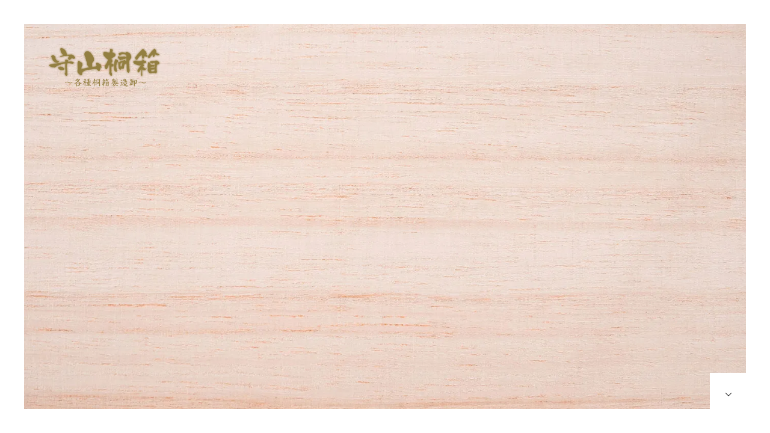

--- FILE ---
content_type: text/html; charset=UTF-8
request_url: https://moriyama-kiribako.jp/
body_size: 78817
content:
<!DOCTYPE html><html class="pc" lang="ja"><head><meta charset="UTF-8"> <!--[if IE]><meta http-equiv="X-UA-Compatible" content="IE=edge"><![endif]--><meta name="viewport" content="width=device-width"><title>守山桐箱　オーダーメイド桐箱</title><meta name="description" content="桐箱製造の守山桐箱"><link rel="pingback" href="https://moriyama-kiribako.jp/wp/xmlrpc.php"><link rel="shortcut icon" href="https://i0.wp.com/moriyama-kiribako.jp/wp/wp-content/uploads/2021/07/製品紹介A4ペラ32.png?fit=32%2C12&#038;ssl=1"><meta name='robots' content='max-image-preview:large' /><link rel='dns-prefetch' href='//webfonts.sakura.ne.jp' /><link rel='dns-prefetch' href='//stats.wp.com' /><link rel='dns-prefetch' href='//c0.wp.com' /><link rel='dns-prefetch' href='//i0.wp.com' /><link rel="alternate" type="application/rss+xml" title="守山桐箱　オーダーメイド桐箱 &raquo; フィード" href="https://moriyama-kiribako.jp/feed/" /><link rel="alternate" type="application/rss+xml" title="守山桐箱　オーダーメイド桐箱 &raquo; コメントフィード" href="https://moriyama-kiribako.jp/comments/feed/" /><link rel='stylesheet' id='style-css' href='https://moriyama-kiribako.jp/wp/wp-content/cache/autoptimize/autoptimize_single_563555b0ae3ea95c6568d1dc11c5cfb9.php?ver=1.8.1' type='text/css' media='all' /><link rel='stylesheet' id='sbi_styles-css' href='https://moriyama-kiribako.jp/wp/wp-content/plugins/instagram-feed/css/sbi-styles.min.css?ver=6.10.0' type='text/css' media='all' /><link rel='stylesheet' id='wp-block-library-css' href='https://moriyama-kiribako.jp/wp/wp-includes/css/dist/block-library/style.min.css?ver=6.6.4' type='text/css' media='all' /><link rel='stylesheet' id='mediaelement-css' href='https://moriyama-kiribako.jp/wp/wp-includes/js/mediaelement/mediaelementplayer-legacy.min.css?ver=4.2.17' type='text/css' media='all' /><link rel='stylesheet' id='wp-mediaelement-css' href='https://moriyama-kiribako.jp/wp/wp-includes/js/mediaelement/wp-mediaelement.min.css?ver=6.6.4' type='text/css' media='all' /><style>.jetpack-sharing-buttons__services-list{display:flex;flex-direction:row;flex-wrap:wrap;gap:0;list-style-type:none;margin:5px;padding:0}.jetpack-sharing-buttons__services-list.has-small-icon-size{font-size:12px}.jetpack-sharing-buttons__services-list.has-normal-icon-size{font-size:16px}.jetpack-sharing-buttons__services-list.has-large-icon-size{font-size:24px}.jetpack-sharing-buttons__services-list.has-huge-icon-size{font-size:36px}@media print{.jetpack-sharing-buttons__services-list{display:none!important}}.editor-styles-wrapper .wp-block-jetpack-sharing-buttons{gap:0;padding-inline-start:0}ul.jetpack-sharing-buttons__services-list.has-background{padding:1.25em 2.375em}</style><style id='classic-theme-styles-inline-css' type='text/css'>
/*! This file is auto-generated */
.wp-block-button__link{color:#fff;background-color:#32373c;border-radius:9999px;box-shadow:none;text-decoration:none;padding:calc(.667em + 2px) calc(1.333em + 2px);font-size:1.125em}.wp-block-file__button{background:#32373c;color:#fff;text-decoration:none}</style><style id='global-styles-inline-css' type='text/css'>:root{--wp--preset--aspect-ratio--square:1;--wp--preset--aspect-ratio--4-3:4/3;--wp--preset--aspect-ratio--3-4:3/4;--wp--preset--aspect-ratio--3-2:3/2;--wp--preset--aspect-ratio--2-3:2/3;--wp--preset--aspect-ratio--16-9:16/9;--wp--preset--aspect-ratio--9-16:9/16;--wp--preset--color--black:#000;--wp--preset--color--cyan-bluish-gray:#abb8c3;--wp--preset--color--white:#fff;--wp--preset--color--pale-pink:#f78da7;--wp--preset--color--vivid-red:#cf2e2e;--wp--preset--color--luminous-vivid-orange:#ff6900;--wp--preset--color--luminous-vivid-amber:#fcb900;--wp--preset--color--light-green-cyan:#7bdcb5;--wp--preset--color--vivid-green-cyan:#00d084;--wp--preset--color--pale-cyan-blue:#8ed1fc;--wp--preset--color--vivid-cyan-blue:#0693e3;--wp--preset--color--vivid-purple:#9b51e0;--wp--preset--gradient--vivid-cyan-blue-to-vivid-purple:linear-gradient(135deg,rgba(6,147,227,1) 0%,#9b51e0 100%);--wp--preset--gradient--light-green-cyan-to-vivid-green-cyan:linear-gradient(135deg,#7adcb4 0%,#00d082 100%);--wp--preset--gradient--luminous-vivid-amber-to-luminous-vivid-orange:linear-gradient(135deg,rgba(252,185,0,1) 0%,rgba(255,105,0,1) 100%);--wp--preset--gradient--luminous-vivid-orange-to-vivid-red:linear-gradient(135deg,rgba(255,105,0,1) 0%,#cf2e2e 100%);--wp--preset--gradient--very-light-gray-to-cyan-bluish-gray:linear-gradient(135deg,#eee 0%,#a9b8c3 100%);--wp--preset--gradient--cool-to-warm-spectrum:linear-gradient(135deg,#4aeadc 0%,#9778d1 20%,#cf2aba 40%,#ee2c82 60%,#fb6962 80%,#fef84c 100%);--wp--preset--gradient--blush-light-purple:linear-gradient(135deg,#ffceec 0%,#9896f0 100%);--wp--preset--gradient--blush-bordeaux:linear-gradient(135deg,#fecda5 0%,#fe2d2d 50%,#6b003e 100%);--wp--preset--gradient--luminous-dusk:linear-gradient(135deg,#ffcb70 0%,#c751c0 50%,#4158d0 100%);--wp--preset--gradient--pale-ocean:linear-gradient(135deg,#fff5cb 0%,#b6e3d4 50%,#33a7b5 100%);--wp--preset--gradient--electric-grass:linear-gradient(135deg,#caf880 0%,#71ce7e 100%);--wp--preset--gradient--midnight:linear-gradient(135deg,#020381 0%,#2874fc 100%);--wp--preset--font-size--small:13px;--wp--preset--font-size--medium:20px;--wp--preset--font-size--large:36px;--wp--preset--font-size--x-large:42px;--wp--preset--spacing--20:.44rem;--wp--preset--spacing--30:.67rem;--wp--preset--spacing--40:1rem;--wp--preset--spacing--50:1.5rem;--wp--preset--spacing--60:2.25rem;--wp--preset--spacing--70:3.38rem;--wp--preset--spacing--80:5.06rem;--wp--preset--shadow--natural:6px 6px 9px rgba(0,0,0,.2);--wp--preset--shadow--deep:12px 12px 50px rgba(0,0,0,.4);--wp--preset--shadow--sharp:6px 6px 0px rgba(0,0,0,.2);--wp--preset--shadow--outlined:6px 6px 0px -3px rgba(255,255,255,1),6px 6px rgba(0,0,0,1);--wp--preset--shadow--crisp:6px 6px 0px rgba(0,0,0,1)}:where(.is-layout-flex){gap:.5em}:where(.is-layout-grid){gap:.5em}body .is-layout-flex{display:flex}.is-layout-flex{flex-wrap:wrap;align-items:center}.is-layout-flex>:is(*,div){margin:0}body .is-layout-grid{display:grid}.is-layout-grid>:is(*,div){margin:0}:where(.wp-block-columns.is-layout-flex){gap:2em}:where(.wp-block-columns.is-layout-grid){gap:2em}:where(.wp-block-post-template.is-layout-flex){gap:1.25em}:where(.wp-block-post-template.is-layout-grid){gap:1.25em}.has-black-color{color:var(--wp--preset--color--black) !important}.has-cyan-bluish-gray-color{color:var(--wp--preset--color--cyan-bluish-gray) !important}.has-white-color{color:var(--wp--preset--color--white) !important}.has-pale-pink-color{color:var(--wp--preset--color--pale-pink) !important}.has-vivid-red-color{color:var(--wp--preset--color--vivid-red) !important}.has-luminous-vivid-orange-color{color:var(--wp--preset--color--luminous-vivid-orange) !important}.has-luminous-vivid-amber-color{color:var(--wp--preset--color--luminous-vivid-amber) !important}.has-light-green-cyan-color{color:var(--wp--preset--color--light-green-cyan) !important}.has-vivid-green-cyan-color{color:var(--wp--preset--color--vivid-green-cyan) !important}.has-pale-cyan-blue-color{color:var(--wp--preset--color--pale-cyan-blue) !important}.has-vivid-cyan-blue-color{color:var(--wp--preset--color--vivid-cyan-blue) !important}.has-vivid-purple-color{color:var(--wp--preset--color--vivid-purple) !important}.has-black-background-color{background-color:var(--wp--preset--color--black) !important}.has-cyan-bluish-gray-background-color{background-color:var(--wp--preset--color--cyan-bluish-gray) !important}.has-white-background-color{background-color:var(--wp--preset--color--white) !important}.has-pale-pink-background-color{background-color:var(--wp--preset--color--pale-pink) !important}.has-vivid-red-background-color{background-color:var(--wp--preset--color--vivid-red) !important}.has-luminous-vivid-orange-background-color{background-color:var(--wp--preset--color--luminous-vivid-orange) !important}.has-luminous-vivid-amber-background-color{background-color:var(--wp--preset--color--luminous-vivid-amber) !important}.has-light-green-cyan-background-color{background-color:var(--wp--preset--color--light-green-cyan) !important}.has-vivid-green-cyan-background-color{background-color:var(--wp--preset--color--vivid-green-cyan) !important}.has-pale-cyan-blue-background-color{background-color:var(--wp--preset--color--pale-cyan-blue) !important}.has-vivid-cyan-blue-background-color{background-color:var(--wp--preset--color--vivid-cyan-blue) !important}.has-vivid-purple-background-color{background-color:var(--wp--preset--color--vivid-purple) !important}.has-black-border-color{border-color:var(--wp--preset--color--black) !important}.has-cyan-bluish-gray-border-color{border-color:var(--wp--preset--color--cyan-bluish-gray) !important}.has-white-border-color{border-color:var(--wp--preset--color--white) !important}.has-pale-pink-border-color{border-color:var(--wp--preset--color--pale-pink) !important}.has-vivid-red-border-color{border-color:var(--wp--preset--color--vivid-red) !important}.has-luminous-vivid-orange-border-color{border-color:var(--wp--preset--color--luminous-vivid-orange) !important}.has-luminous-vivid-amber-border-color{border-color:var(--wp--preset--color--luminous-vivid-amber) !important}.has-light-green-cyan-border-color{border-color:var(--wp--preset--color--light-green-cyan) !important}.has-vivid-green-cyan-border-color{border-color:var(--wp--preset--color--vivid-green-cyan) !important}.has-pale-cyan-blue-border-color{border-color:var(--wp--preset--color--pale-cyan-blue) !important}.has-vivid-cyan-blue-border-color{border-color:var(--wp--preset--color--vivid-cyan-blue) !important}.has-vivid-purple-border-color{border-color:var(--wp--preset--color--vivid-purple) !important}.has-vivid-cyan-blue-to-vivid-purple-gradient-background{background:var(--wp--preset--gradient--vivid-cyan-blue-to-vivid-purple) !important}.has-light-green-cyan-to-vivid-green-cyan-gradient-background{background:var(--wp--preset--gradient--light-green-cyan-to-vivid-green-cyan) !important}.has-luminous-vivid-amber-to-luminous-vivid-orange-gradient-background{background:var(--wp--preset--gradient--luminous-vivid-amber-to-luminous-vivid-orange) !important}.has-luminous-vivid-orange-to-vivid-red-gradient-background{background:var(--wp--preset--gradient--luminous-vivid-orange-to-vivid-red) !important}.has-very-light-gray-to-cyan-bluish-gray-gradient-background{background:var(--wp--preset--gradient--very-light-gray-to-cyan-bluish-gray) !important}.has-cool-to-warm-spectrum-gradient-background{background:var(--wp--preset--gradient--cool-to-warm-spectrum) !important}.has-blush-light-purple-gradient-background{background:var(--wp--preset--gradient--blush-light-purple) !important}.has-blush-bordeaux-gradient-background{background:var(--wp--preset--gradient--blush-bordeaux) !important}.has-luminous-dusk-gradient-background{background:var(--wp--preset--gradient--luminous-dusk) !important}.has-pale-ocean-gradient-background{background:var(--wp--preset--gradient--pale-ocean) !important}.has-electric-grass-gradient-background{background:var(--wp--preset--gradient--electric-grass) !important}.has-midnight-gradient-background{background:var(--wp--preset--gradient--midnight) !important}.has-small-font-size{font-size:var(--wp--preset--font-size--small) !important}.has-medium-font-size{font-size:var(--wp--preset--font-size--medium) !important}.has-large-font-size{font-size:var(--wp--preset--font-size--large) !important}.has-x-large-font-size{font-size:var(--wp--preset--font-size--x-large) !important}:where(.wp-block-post-template.is-layout-flex){gap:1.25em}:where(.wp-block-post-template.is-layout-grid){gap:1.25em}:where(.wp-block-columns.is-layout-flex){gap:2em}:where(.wp-block-columns.is-layout-grid){gap:2em}:root :where(.wp-block-pullquote){font-size:1.5em;line-height:1.6}</style><link rel='stylesheet' id='contact-form-7-css' href='https://moriyama-kiribako.jp/wp/wp-content/cache/autoptimize/autoptimize_single_3fd2afa98866679439097f4ab102fe0a.php?ver=6.0.6' type='text/css' media='all'/><script type="text/javascript" src="https://moriyama-kiribako.jp/wp/wp-includes/js/jquery/jquery.min.js?ver=3.7.1" id="jquery-core-js"></script><script defer type="text/javascript" src="https://moriyama-kiribako.jp/wp/wp-includes/js/jquery/jquery-migrate.min.js?ver=3.4.1" id="jquery-migrate-js"></script><script defer type="text/javascript" src="//webfonts.sakura.ne.jp/js/sakurav3.js?fadein=0&amp;ver=3.1.4" id="typesquare_std-js"></script><link rel="https://api.w.org/" href="https://moriyama-kiribako.jp/wp-json/"/><link rel="alternate" title="JSON" type="application/json" href="https://moriyama-kiribako.jp/wp-json/wp/v2/pages/135"/><link rel="canonical" href="https://moriyama-kiribako.jp/"/><link rel='shortlink' href='https://moriyama-kiribako.jp/'/><link rel="alternate" title="oEmbed (JSON)" type="application/json+oembed" href="https://moriyama-kiribako.jp/wp-json/oembed/1.0/embed?url=https%3A%2F%2Fmoriyama-kiribako.jp%2F"/><link rel="alternate" title="oEmbed (XML)" type="text/xml+oembed" href="https://moriyama-kiribako.jp/wp-json/oembed/1.0/embed?url=https%3A%2F%2Fmoriyama-kiribako.jp%2F&#038;format=xml"/><style>img#wpstats{display:none}</style><link rel="stylesheet" href="https://moriyama-kiribako.jp/wp/wp-content/cache/autoptimize/autoptimize_single_fe58e34ac5a6a1f60a091c7e75cc4708.php?ver=1.8.1"><link rel="stylesheet" href="https://moriyama-kiribako.jp/wp/wp-content/cache/autoptimize/autoptimize_single_11a3f62b599452f252f70e0320fba66a.php?ver=1.8.1"><link rel="stylesheet" media="screen and (max-width:1001px)" href="https://moriyama-kiribako.jp/wp/wp-content/cache/autoptimize/autoptimize_single_d5e0c25087206b9ee50bae5f98b81891.php?ver=1.8.1"><link rel="stylesheet" media="screen and (max-width:1001px)" href="https://moriyama-kiribako.jp/wp/wp-content/cache/autoptimize/autoptimize_single_26e40adfcdb9811fb47e0bb2bbc7ce0a.php?ver=1.8.1"><script defer src="https://moriyama-kiribako.jp/wp/wp-content/cache/autoptimize/autoptimize_single_e2d41e5c8fed838d9014fea53d45ce75.php?ver=1.8.1"></script><script defer src="https://moriyama-kiribako.jp/wp/wp-content/cache/autoptimize/autoptimize_single_76892d37d7b700dd01f5792b73faff04.php?ver=1.8.1"></script><script defer src="https://moriyama-kiribako.jp/wp/wp-content/cache/autoptimize/autoptimize_single_97705eeabc97584be2f6b25972cbd1f6.php?ver=1.8.1"></script><link rel="stylesheet" href="https://moriyama-kiribako.jp/wp/wp-content/cache/autoptimize/autoptimize_single_896d9b80b3e9702d2d6eb1e6f433e92c.php?ver=1.8.1"><script defer src="https://moriyama-kiribako.jp/wp/wp-content/themes/haku_tcd080/js/simplebar.min.js?ver=1.8.1"></script><script defer src="https://moriyama-kiribako.jp/wp/wp-content/cache/autoptimize/autoptimize_single_58171ea6966fd185d912aafa66c354bd.php?ver=1.8.1"></script><style type="text/css">body,input,textarea{font-family:Arial,"Hiragino Sans","ヒラギノ角ゴ ProN","Hiragino Kaku Gothic ProN","游ゴシック",YuGothic,"メイリオ",Meiryo,sans-serif}.rich_font,.p-vertical{font-family:"Times New Roman","游明朝","Yu Mincho","游明朝体","YuMincho","ヒラギノ明朝 Pro W3","Hiragino Mincho Pro","HiraMinProN-W3","HGS明朝E","ＭＳ Ｐ明朝","MS PMincho",serif;font-weight:500}.rich_font_type1{font-family:Arial,"Hiragino Kaku Gothic ProN","ヒラギノ角ゴ ProN W3","メイリオ",Meiryo,sans-serif}.rich_font_type2{font-family:Arial,"Hiragino Sans","ヒラギノ角ゴ ProN","Hiragino Kaku Gothic ProN","游ゴシック",YuGothic,"メイリオ",Meiryo,sans-serif;font-weight:500}.rich_font_type3{font-family:"Times New Roman","游明朝","Yu Mincho","游明朝体","YuMincho","ヒラギノ明朝 Pro W3","Hiragino Mincho Pro","HiraMinProN-W3","HGS明朝E","ＭＳ Ｐ明朝","MS PMincho",serif;font-weight:500}#top_logo a{color:#fff}#top_logo a:hover{color:#ccc}#lang_button li a{font-size:14px;color:#ccc !important}#lang_button li.active a,#lang_button li a:hover{color:#fff !important}.pc .header_fix #header{background:rgba(0,0,0,1)}.pc .header_fix #fixed_header_logo a,.pc .header_fix #global_menu>ul>li>a{color:#fff}.pc .header_fix #fixed_header_logo a:hover,.pc .header_fix #global_menu>ul>li>a:hover,.pc .header_fix #global_menu>ul>li.megamenu_parent.active_button>a{color:#ccc}.mobile #header,.mobie #header.active,.mobile .header_fix #header{background:rgba(255,255,255,1);border:none}.mobile #header_logo .logo a,#menu_button:before,#lang_mobile_button:before{color:#000}.mobile #header_logo .logo a:hover,#menu_button:hover:before,#lang_mobile_button:hover:before,#lang_mobile_button.active:before{color:#ccc}#global_menu>ul>li>a,#header_social_link li a,#header_logo .logo a{color:#000}#global_menu>ul>li.current-menu-item>a,#global_menu>ul>li>a:hover,#header_social_link li a:hover:before,#global_menu>ul>li.megamenu_parent.active_button>a,#header_logo .logo a:hover,#global_menu>ul>li.active>a{color:#8224e3}#global_menu ul ul a{color:#fff;background:#000}#global_menu ul ul a:hover{background:#333}#global_menu ul ul li.menu-item-has-children>a:before{color:#fff}#drawer_menu{background:#222}#mobile_menu a,.mobile #lang_button a{color:#fff;background:#222;border-bottom:1px solid #444}#mobile_menu li li a{color:#fff;background:#333}#mobile_menu a:hover,#drawer_menu .close_button:hover,#mobile_menu .child_menu_button:hover,.mobile #lang_button a:hover{color:#fff;background:#00314a}#mobile_menu li li a:hover{color:#fff}.megamenu_product_category_list{background:rgba(34,34,34,.7)}.megamenu_product_category_list .title{font-size:18px}.megamenu_product_category_list .catch{font-size:14px}.megamenu_blog_list{background:rgba(34,34,34,.7)}.megamenu_blog_slider .title{font-size:14px}#footer_button a{color:#fff !important;background:#000}#footer_button a:hover{color:#fff !important;background:#999}#return_top a:before{color:#fff}#return_top a{background:#222}#return_top a:hover{background:#8224e3}#footer_menu_bottom{border-top:1px solid rgba(255,255,255,.3)}.author_profile a.avatar img,.animate_image img,.animate_background .image,#recipe_archive .blur_image{width:100%;height:auto;-webkit-transition:transform .75s ease;transition:transform .75s ease}.author_profile a.avatar:hover img,.animate_image:hover img,.animate_background:hover .image,#recipe_archive a:hover .blur_image{-webkit-transform:scale(1.2);transform:scale(1.2)}a{color:#000}#comment_headline,.tcd_category_list a:hover,.tcd_category_list .child_menu_button:hover,#post_title_area .post_meta a:hover,.cardlink_title a:hover,#recent_post .item a:hover,.comment a:hover,.comment_form_wrapper a:hover,.author_profile a:hover,.author_profile .author_link li a:hover:before,#post_meta_bottom a:hover,#searchform .submit_button:hover:before,.styled_post_list1 a:hover .title_area,.styled_post_list1 a:hover .date,.p-dropdown__title:hover:after,.p-dropdown__list li a:hover,#menu_button:hover:before,{color:#000}#post_pagination p,#comment_tab li.active a{background-color:#000}#post_pagination p{border-color:#000}a:hover,#header_logo a:hover,.megamenu_blog_list a:hover .title,#footer a:hover,#footer_social_link li a:hover:before,#bread_crumb a:hover,#bread_crumb li.home a:hover:after,#bread_crumb,#bread_crumb li.last,#next_prev_post a:hover,body.single-news #next_prev_post a:hover,#single_author_title_area .author_link li a:hover:before,.megamenu_blog_list .menu_area a:hover,.megamenu_blog_list .menu_area li.active a,.single_copy_title_url_btn:hover,.p-dropdown__list li a:hover,.p-dropdown__title:hover{color:#000}#submit_comment:hover,#cancel_comment_reply a:hover,#wp-calendar #prev a:hover,#wp-calendar #next a:hover,#wp-calendar td a:hover,#p_readmore .button:hover,.page_navi a:hover,#post_pagination a:hover,.c-pw__btn:hover,#post_pagination a:hover,#comment_tab li a:hover{background-color:#000}#comment_textarea textarea:focus,.c-pw__box-input:focus,.page_navi a:hover,#post_pagination a:hover{border-color:#000}.post_content a,.custom-html-widget a{color:#000}.post_content a:hover,.custom-html-widget a:hover{color:#8224e3}.styled_h2{font-size:22px !important;text-align:left;color:#000;border-top:1px solid #222;border-bottom:1px solid #222;border-left:0 solid #222;border-right:0 solid #222;padding:30px 0 !important;margin:0 0 30px !important}.styled_h3{font-size:20px !important;text-align:left;color:#000;border-top:2px solid #222;border-bottom:1px solid #ddd;border-left:0 solid #ddd;border-right:0 solid #ddd;padding:30px 0 30px 20px !important;margin:0 0 30px !important}.styled_h4{font-size:18px !important;text-align:left;color:#000;border-top:0 solid #ddd;border-bottom:0 solid #ddd;border-left:2px solid #222;border-right:0 solid #ddd;padding:10px 0 10px 15px !important;margin:0 0 30px !important}.styled_h5{font-size:16px !important;text-align:left;color:#000;border-top:0 solid #ddd;border-bottom:0 solid #ddd;border-left:0 solid #ddd;border-right:0 solid #ddd;padding:15px !important;margin:0 0 30px !important}.q_custom_button1{background:#535353;color:#fff !important;border-color:#535353 !important}.q_custom_button1:hover,.q_custom_button1:focus{background:#7d7d7d;color:#fff !important;border-color:#7d7d7d !important}.q_custom_button2{background:#535353;color:#fff !important;border-color:#535353 !important}.q_custom_button2:hover,.q_custom_button2:focus{background:#7d7d7d;color:#fff !important;border-color:#7d7d7d !important}.q_custom_button3{background:#535353;color:#fff !important;border-color:#535353 !important}.q_custom_button3:hover,.q_custom_button3:focus{background:#7d7d7d;color:#fff !important;border-color:#7d7d7d !important}.speech_balloon_left1 .speach_balloon_text{background-color:#ffdfdf;border-color:#ffdfdf;color:#000}.speech_balloon_left1 .speach_balloon_text:before{border-right-color:#ffdfdf}.speech_balloon_left1 .speach_balloon_text:after{border-right-color:#ffdfdf}.speech_balloon_left2 .speach_balloon_text{background-color:#fff;border-color:#ff5353;color:#000}.speech_balloon_left2 .speach_balloon_text:before{border-right-color:#ff5353}.speech_balloon_left2 .speach_balloon_text:after{border-right-color:#fff}.speech_balloon_right1 .speach_balloon_text{background-color:#ccf4ff;border-color:#ccf4ff;color:#000}.speech_balloon_right1 .speach_balloon_text:before{border-left-color:#ccf4ff}.speech_balloon_right1 .speach_balloon_text:after{border-left-color:#ccf4ff}.speech_balloon_right2 .speach_balloon_text{background-color:#fff;border-color:#0789b5;color:#000}.speech_balloon_right2 .speach_balloon_text:before{border-left-color:#0789b5}.speech_balloon_right2 .speach_balloon_text:after{border-left-color:#fff}.qt_google_map .pb_googlemap_custom-overlay-inner{background:#000;color:#fff}.qt_google_map .pb_googlemap_custom-overlay-inner:after{border-color:#000 transparent transparent}</style><style id="current-page-style" type="text/css">#header_slider .item1 .logo_catch{font-size:30px;color:#000}@media screen and (max-width:750px){#header_slider .item1 .logo_catch{font-size:24px}}#header_slider .item2 .catch{font-size:30px;color:#fff}@media screen and (max-width:750px){#header_slider .item2 .catch{font-size:24px}}#header_slider .item2 .overlay{background-color:rgba(0,0,0,.5)}#header_slider .item3 .catch{font-size:30px;color:#fff}@media screen and (max-width:750px){#header_slider .item3 .catch{font-size:24px}}#header_slider .item3 .overlay{background-color:rgba(0,0,0,.3)}.index_design_content1.num1 .catch{font-size:35px;color:#fff}.index_design_content1.num1 .desc{font-size:16px;color:#fff}.index_design_content1.num1 .overlay{background:rgba(0,0,0,.3)}@media screen and (max-width:750px){.index_design_content1.num1,.index_design_content1.num1 .index_design_content1_inner{height:150px}.index_design_content1.num1 .catch{font-size:20px}.index_design_content1.num1 .desc{font-size:12px}}@media screen and (max-width:550px){.index_design_content1.num1 .overlay{background:rgba(0,0,0,.3)}}.index_design_content2.num2 .item1 .headline{font-size:18px;color:#fff;background:-moz-linear-gradient(top,rgba(0,0,0,1) 0%,rgba(0,0,0,0) 100%);background:-webkit-linear-gradient(top,rgba(0,0,0,1) 0%,rgba(0,0,0,0) 100%);background:linear-gradient(to bottom,rgba(0,0,0,1) 0%,rgba(0,0,0,0) 100%)}.index_design_content2.num2 .item1 .desc{font-size:16px;color:#fff}.index_design_content2.num2 .item1 .overlay{background:rgba(0,0,0,.3)}@media screen and (max-width:750px){.index_design_content2.num2 .item1 .headline{font-size:15px}.index_design_content2.num2 .item1 .desc{font-size:14px}}.index_design_content2.num2 .item2 .headline{font-size:18px;color:#fff;background:-moz-linear-gradient(top,rgba(221,51,51,1) 0%,rgba(221,51,51,0) 100%);background:-webkit-linear-gradient(top,rgba(221,51,51,1) 0%,rgba(221,51,51,0) 100%);background:linear-gradient(to bottom,rgba(221,51,51,1) 0%,rgba(221,51,51,0) 100%)}.index_design_content2.num2 .item2 .desc{font-size:16px;color:#fff}.index_design_content2.num2 .item2 .overlay{background:rgba(0,0,0,.3)}@media screen and (max-width:750px){.index_design_content2.num2 .item2 .headline{font-size:15px}.index_design_content2.num2 .item2 .desc{font-size:14px}}.index_design_content2.num2 .item3 .headline{font-size:18px;color:#fff;background:-moz-linear-gradient(top,rgba(130,36,227,1) 0%,rgba(130,36,227,0) 100%);background:-webkit-linear-gradient(top,rgba(130,36,227,1) 0%,rgba(130,36,227,0) 100%);background:linear-gradient(to bottom,rgba(130,36,227,1) 0%,rgba(130,36,227,0) 100%)}.index_design_content2.num2 .item3 .desc{font-size:16px;color:#fff}.index_design_content2.num2 .item3 .overlay{background:rgba(0,0,0,.3)}@media screen and (max-width:750px){.index_design_content2.num2 .item3 .headline{font-size:15px}.index_design_content2.num2 .item3 .desc{font-size:14px}}</style>
<script defer src="[data-uri]"></script> <script defer src="[data-uri]"></script> <script defer src="[data-uri]"></script> <script defer src="[data-uri]"></script><link rel="icon" href="https://i0.wp.com/moriyama-kiribako.jp/wp/wp-content/uploads/2021/09/cropped-ロゴ-H512.png?fit=32%2C32&#038;ssl=1" sizes="32x32" /><link rel="icon" href="https://i0.wp.com/moriyama-kiribako.jp/wp/wp-content/uploads/2021/09/cropped-ロゴ-H512.png?fit=192%2C192&#038;ssl=1" sizes="192x192" /><link rel="apple-touch-icon" href="https://i0.wp.com/moriyama-kiribako.jp/wp/wp-content/uploads/2021/09/cropped-ロゴ-H512.png?fit=180%2C180&#038;ssl=1" /><meta name="msapplication-TileImage" content="https://i0.wp.com/moriyama-kiribako.jp/wp/wp-content/uploads/2021/09/cropped-ロゴ-H512.png?fit=270%2C270&#038;ssl=1" /></head><body id="body" class="home page-template-default page page-id-135 use_header_fix"><div id="container"><header id="header"><div id="header_logo"><h1 class="logo"> <a href="https://moriyama-kiribako.jp/" title="守山桐箱　オーダーメイド桐箱"> <img class="pc_logo_image type1" src="https://i0.wp.com/moriyama-kiribako.jp/wp/wp-content/uploads/2021/09/ロゴ-H150-1.png?fit=393%2C150&amp;ssl=1?1763917069" alt="守山桐箱　オーダーメイド桐箱" title="守山桐箱　オーダーメイド桐箱" width="393" height="150" /> <img class="mobile_logo_image" src="https://i0.wp.com/moriyama-kiribako.jp/wp/wp-content/uploads/2021/09/ロゴ-H50.png?fit=131%2C50&amp;ssl=1?1763917069" alt="守山桐箱　オーダーメイド桐箱" title="守山桐箱　オーダーメイド桐箱" width="131" height="50" /> </a></h1></div><h2 id="fixed_header_logo"> <a href="https://moriyama-kiribako.jp/" title="守山桐箱　オーダーメイド桐箱"> <img class="image" src="https://i0.wp.com/moriyama-kiribako.jp/wp/wp-content/uploads/2021/09/ロゴ-H50.png?fit=131%2C50&amp;ssl=1?1763917069" alt="守山桐箱　オーダーメイド桐箱" title="守山桐箱　オーダーメイド桐箱" width="131" height="50" /> </a></h2><h2 id="top_logo"> <a href="https://moriyama-kiribako.jp/" title="守山桐箱　オーダーメイド桐箱"> <img class="logo_image" src="https://i0.wp.com/moriyama-kiribako.jp/wp/wp-content/uploads/2021/09/ロゴ-H150-1.png?fit=393%2C150&amp;ssl=1?1763917069" alt="守山桐箱　オーダーメイド桐箱" title="守山桐箱　オーダーメイド桐箱" width="197" height="75" /> </a></h2> <a href="#" id="menu_button"><span>メニュー</span></a><nav id="global_menu"><ul id="menu-%e3%83%88%e3%83%83%e3%83%97%e3%83%a1%e3%83%8b%e3%83%a5%e3%83%bc" class="menu"><li id="menu-item-160" class="menu-item menu-item-type-post_type menu-item-object-page menu-item-home current-menu-item page_item page-item-135 current_page_item menu-item-160 "><a href="https://moriyama-kiribako.jp/" aria-current="page">ホーム</a></li><li id="menu-item-109" class="menu-item menu-item-type-post_type menu-item-object-page menu-item-109 "><a href="https://moriyama-kiribako.jp/%e6%a1%90%e3%81%ae%e6%ad%b4%e5%8f%b2/">桐の歴史</a></li><li id="menu-item-116" class="menu-item menu-item-type-post_type menu-item-object-page menu-item-116 "><a href="https://moriyama-kiribako.jp/%e5%95%86%e5%93%81%e3%81%b8%e3%81%ae%e3%81%93%e3%81%a0%e3%82%8f%e3%82%8a/">こだわり</a></li><li id="menu-item-237" class="menu-item menu-item-type-post_type_archive menu-item-object-product menu-item-237 "><a href="https://moriyama-kiribako.jp/product/">製品紹介</a></li><li id="menu-item-98" class="menu-item menu-item-type-post_type menu-item-object-page menu-item-98 "><a href="https://moriyama-kiribako.jp/%e4%bc%9a%e7%a4%be%e7%b4%b9%e4%bb%8b/">会社紹介</a></li><li id="menu-item-122" class="menu-item menu-item-type-post_type menu-item-object-page menu-item-122 "><a href="https://moriyama-kiribako.jp/%e3%81%8a%e5%95%8f%e5%90%88%e3%81%9b/">お問合せ</a></li></ul></nav></header><div id="header_slider"><div class="item logo_content item1" style="background:url(https://i0.wp.com/moriyama-kiribako.jp/wp/wp-content/uploads/2021/10/kiri-top1.jpg?fit=1450%2C800&amp;ssl=1) no-repeat center top; background-size:cover;"><div class="logo_content_inner"><h3 class="center_logo"><img src="https://i0.wp.com/moriyama-kiribako.jp/wp/wp-content/uploads/2021/09/ロゴ-H150-1.png?fit=393%2C150&amp;ssl=1" alt="" title="" width="393" height="150" /></h3></div></div><div class="item image_item item2 slick-slide animation_type1"><h3 class="catch animation_type1 rich_font_type3 type2"></h3><div class="overlay"></div><div class="image" style="background:url(https://i0.wp.com/moriyama-kiribako.jp/wp/wp-content/uploads/2021/09/yamanami-top-1.jpg?fit=1450%2C800&amp;ssl=1) no-repeat center center; background-size:cover;"></div></div><div class="item image_item item3 slick-slide animation_type1"><h3 class="catch animation_type1 rich_font_type3 type2"></h3><div class="overlay"></div><div class="image" style="background:url(https://i0.wp.com/moriyama-kiribako.jp/wp/wp-content/uploads/2021/09/heda-2.jpg?fit=1450%2C800&amp;ssl=1) no-repeat center center; background-size:cover;"></div></div> <a id="header_slider_button" href="#contents_builder"></a></div><div id="contents_builder"><div class="index_design_content1 cb_contents num1 no_desc"><div class="index_design_content1_inner"></div><div class="image pc" style="background:url(https://i0.wp.com/moriyama-kiribako.jp/wp/wp-content/uploads/2021/09/top-1450-800-60.jpg?fit=1450%2C800&amp;ssl=1) no-repeat center center; background-size:cover;"></div><div class="image mobile" style="background:url(https://i0.wp.com/moriyama-kiribako.jp/wp/wp-content/uploads/2021/09/top-1450-800-60mo.jpg?fit=750%2C300&amp;ssl=1) no-repeat center center; background-size:cover;"></div><div class="overlay pc"></div><div class="overlay mobile"></div></div><div class="index_design_content2 cb_contents num2 clearfix"><div class="item item1 "> <a class="animate_background" href="https://moriyama-kiribako.jp/?page_id=106"><h3 class="headline rich_font_type3"><span>桐の歴史</span></h3><p class="desc"><span>桐は日本古来の樹木ではなく飛鳥時代の頃に中国から渡来し、その後各地で植栽されるようになり備後地域でも生産され備後桐として有名になりました。</span></p><div class="image_wrap"><div class="image" style="background:url(https://i0.wp.com/moriyama-kiribako.jp/wp/wp-content/uploads/2021/10/kiri-top950-600.jpg?fit=950%2C600&amp;ssl=1) no-repeat center center; background-size:cover;"></div></div><div class="overlay"></div> </a></div><div class="item item2 "> <a class="animate_background" href="https://moriyama-kiribako.jp/?page_id=115"><h3 class="headline rich_font_type3"><span>こだわり</span></h3><p class="desc"><span>「これでいい」は「そこで終わり」 妥協せず歩み続ける</span></p><div class="image_wrap"><div class="image" style="background:url(https://i0.wp.com/moriyama-kiribako.jp/wp/wp-content/uploads/2021/09/syoukodawari.jpg?fit=480%2C600&amp;ssl=1) no-repeat center center; background-size:cover;"></div></div><div class="overlay"></div> </a></div><div class="item item3 "> <a class="animate_background" href="https://moriyama-kiribako.jp/?post_type=product"><h3 class="headline rich_font_type3"><span>製品紹介</span></h3><p class="desc"><span>伝統的用途の箱のみならず、現在のニーズに対応したものまでご用命に応じ製作いたします。</span></p><div class="image_wrap"><div class="image" style="background:url(https://i0.wp.com/moriyama-kiribako.jp/wp/wp-content/uploads/2021/09/seihin.jpg?fit=480%2C600&amp;ssl=1) no-repeat center center; background-size:cover;"></div></div><div class="overlay"></div> </a></div></div><div class="index_free_space cb_contents num3 type1"><div class="post_content clearfix"><div class="sb_instagram_header  sbi_medium sbi_header_outside"   > <a class="sbi_header_link" target="_blank"
rel="nofollow noopener" href="https://www.instagram.com/moriyamakiribako/" title="@moriyamakiribako"><div class="sbi_header_text"><div class="sbi_header_img"><div class="sbi_header_img_hover"  ><svg class="sbi_new_logo fa-instagram fa-w-14" aria-hidden="true" data-fa-processed="" aria-label="Instagram" data-prefix="fab" data-icon="instagram" role="img" viewBox="0 0 448 512"> <path fill="currentColor" d="M224.1 141c-63.6 0-114.9 51.3-114.9 114.9s51.3 114.9 114.9 114.9S339 319.5 339 255.9 287.7 141 224.1 141zm0 189.6c-41.1 0-74.7-33.5-74.7-74.7s33.5-74.7 74.7-74.7 74.7 33.5 74.7 74.7-33.6 74.7-74.7 74.7zm146.4-194.3c0 14.9-12 26.8-26.8 26.8-14.9 0-26.8-12-26.8-26.8s12-26.8 26.8-26.8 26.8 12 26.8 26.8zm76.1 27.2c-1.7-35.9-9.9-67.7-36.2-93.9-26.2-26.2-58-34.4-93.9-36.2-37-2.1-147.9-2.1-184.9 0-35.8 1.7-67.6 9.9-93.9 36.1s-34.4 58-36.2 93.9c-2.1 37-2.1 147.9 0 184.9 1.7 35.9 9.9 67.7 36.2 93.9s58 34.4 93.9 36.2c37 2.1 147.9 2.1 184.9 0 35.9-1.7 67.7-9.9 93.9-36.2 26.2-26.2 34.4-58 36.2-93.9 2.1-37 2.1-147.8 0-184.8zM398.8 388c-7.8 19.6-22.9 34.7-42.6 42.6-29.5 11.7-99.5 9-132.1 9s-102.7 2.6-132.1-9c-19.6-7.8-34.7-22.9-42.6-42.6-11.7-29.5-9-99.5-9-132.1s-2.6-102.7 9-132.1c7.8-19.6 22.9-34.7 42.6-42.6 29.5-11.7 99.5-9 132.1-9s102.7-2.6 132.1 9c19.6 7.8 34.7 22.9 42.6 42.6 11.7 29.5 9 99.5 9 132.1s2.7 102.7-9 132.1z"></path> </svg></div> <img data-recalc-dims="1" decoding="async"  src="https://i0.wp.com/moriyama-kiribako.jp/wp/wp-content/uploads/2021/09/rogoosirase.jpg?resize=50%2C50&#038;ssl=1" alt="" width="50" height="50"></div><div class="sbi_feedtheme_header_text"><h3>moriyamakiribako</h3><p class="sbi_bio">私たちはお客様と真摯に向き合い、妥協することなく製品を製作しております。 新しい製品や、会社の情報などを発信いたしますので、ぜひご覧ください。</p></div></div> </a></div><div id="sb_instagram"  class="sbi sbi_mob_col_1 sbi_tab_col_2 sbi_col_5 sbi_width_resp" style="padding-bottom: 10px; width: 100%;"	 data-feedid="*1"  data-res="auto" data-cols="5" data-colsmobile="1" data-colstablet="2" data-num="10" data-nummobile="3" data-item-padding="5"	 data-shortcode-atts="{}"  data-postid="135" data-locatornonce="9191e66c60" data-imageaspectratio="1:1" data-sbi-flags="favorLocal"><div id="sbi_images"  style="gap: 10px;"><div class="sbi_item sbi_type_image sbi_new sbi_transition"
id="sbi_18035485370220976" data-date="1729057979"><div class="sbi_photo_wrap"> <a class="sbi_photo" href="https://www.instagram.com/p/DBLInLSplcw/" target="_blank" rel="noopener nofollow"
data-full-res="https://scontent-nrt1-1.cdninstagram.com/v/t51.29350-15/463490018_467151939680076_3018609446498592826_n.jpg?_nc_cat=106&#038;ccb=1-7&#038;_nc_sid=18de74&#038;_nc_ohc=qFf7BpQ4zA8Q7kNvgG4JmHZ&#038;_nc_zt=23&#038;_nc_ht=scontent-nrt1-1.cdninstagram.com&#038;edm=ANo9K5cEAAAA&#038;_nc_gid=AFKPWj9-VoyqPkxb5Wu9LyA&#038;oh=00_AYDVYBAFFG3YEEweY1aE1OOh8YzIdKzxLwZMduC_yeKMVQ&#038;oe=675650FF"
data-img-src-set="{&quot;d&quot;:&quot;https:\/\/scontent-nrt1-1.cdninstagram.com\/v\/t51.29350-15\/463490018_467151939680076_3018609446498592826_n.jpg?_nc_cat=106&amp;ccb=1-7&amp;_nc_sid=18de74&amp;_nc_ohc=qFf7BpQ4zA8Q7kNvgG4JmHZ&amp;_nc_zt=23&amp;_nc_ht=scontent-nrt1-1.cdninstagram.com&amp;edm=ANo9K5cEAAAA&amp;_nc_gid=AFKPWj9-VoyqPkxb5Wu9LyA&amp;oh=00_AYDVYBAFFG3YEEweY1aE1OOh8YzIdKzxLwZMduC_yeKMVQ&amp;oe=675650FF&quot;,&quot;150&quot;:&quot;https:\/\/scontent-nrt1-1.cdninstagram.com\/v\/t51.29350-15\/463490018_467151939680076_3018609446498592826_n.jpg?_nc_cat=106&amp;ccb=1-7&amp;_nc_sid=18de74&amp;_nc_ohc=qFf7BpQ4zA8Q7kNvgG4JmHZ&amp;_nc_zt=23&amp;_nc_ht=scontent-nrt1-1.cdninstagram.com&amp;edm=ANo9K5cEAAAA&amp;_nc_gid=AFKPWj9-VoyqPkxb5Wu9LyA&amp;oh=00_AYDVYBAFFG3YEEweY1aE1OOh8YzIdKzxLwZMduC_yeKMVQ&amp;oe=675650FF&quot;,&quot;320&quot;:&quot;https:\/\/scontent-nrt1-1.cdninstagram.com\/v\/t51.29350-15\/463490018_467151939680076_3018609446498592826_n.jpg?_nc_cat=106&amp;ccb=1-7&amp;_nc_sid=18de74&amp;_nc_ohc=qFf7BpQ4zA8Q7kNvgG4JmHZ&amp;_nc_zt=23&amp;_nc_ht=scontent-nrt1-1.cdninstagram.com&amp;edm=ANo9K5cEAAAA&amp;_nc_gid=AFKPWj9-VoyqPkxb5Wu9LyA&amp;oh=00_AYDVYBAFFG3YEEweY1aE1OOh8YzIdKzxLwZMduC_yeKMVQ&amp;oe=675650FF&quot;,&quot;640&quot;:&quot;https:\/\/scontent-nrt1-1.cdninstagram.com\/v\/t51.29350-15\/463490018_467151939680076_3018609446498592826_n.jpg?_nc_cat=106&amp;ccb=1-7&amp;_nc_sid=18de74&amp;_nc_ohc=qFf7BpQ4zA8Q7kNvgG4JmHZ&amp;_nc_zt=23&amp;_nc_ht=scontent-nrt1-1.cdninstagram.com&amp;edm=ANo9K5cEAAAA&amp;_nc_gid=AFKPWj9-VoyqPkxb5Wu9LyA&amp;oh=00_AYDVYBAFFG3YEEweY1aE1OOh8YzIdKzxLwZMduC_yeKMVQ&amp;oe=675650FF&quot;}"> <span class="sbi-screenreader">郵便料金改定にともなって
桐はがきのデザインをリニューアルしました！🍀  大きなクローバーは切手を貼</span> <img data-recalc-dims="1" decoding="async" src="https://i0.wp.com/moriyama-kiribako.jp/wp/wp-content/plugins/instagram-feed/img/placeholder.png?ssl=1" alt="郵便料金改定にともなって
桐はがきのデザインをリニューアルしました！🍀  大きなクローバーは切手を貼ると見えなくなりますが
みなさんに幸せが届きますように…！" aria-hidden="true"> </a></div></div><div class="sbi_item sbi_type_image sbi_new sbi_transition"
id="sbi_18412749232028863" data-date="1707203990"><div class="sbi_photo_wrap"> <a class="sbi_photo" href="https://www.instagram.com/p/C2_1b1XpGs0/" target="_blank" rel="noopener nofollow"
data-full-res="https://scontent-nrt1-2.cdninstagram.com/v/t51.29350-15/425201273_3506501192901412_7350374979344461402_n.jpg?_nc_cat=101&#038;ccb=1-7&#038;_nc_sid=18de74&#038;_nc_ohc=auoAxNDRD1EQ7kNvgHgwYfu&#038;_nc_zt=23&#038;_nc_ht=scontent-nrt1-2.cdninstagram.com&#038;edm=ANo9K5cEAAAA&#038;_nc_gid=AFKPWj9-VoyqPkxb5Wu9LyA&#038;oh=00_AYDwervF0ZD-f4COHj_tOHToXJBgaPbdSOvG60ZQLLHNgQ&#038;oe=67565BED"
data-img-src-set="{&quot;d&quot;:&quot;https:\/\/scontent-nrt1-2.cdninstagram.com\/v\/t51.29350-15\/425201273_3506501192901412_7350374979344461402_n.jpg?_nc_cat=101&amp;ccb=1-7&amp;_nc_sid=18de74&amp;_nc_ohc=auoAxNDRD1EQ7kNvgHgwYfu&amp;_nc_zt=23&amp;_nc_ht=scontent-nrt1-2.cdninstagram.com&amp;edm=ANo9K5cEAAAA&amp;_nc_gid=AFKPWj9-VoyqPkxb5Wu9LyA&amp;oh=00_AYDwervF0ZD-f4COHj_tOHToXJBgaPbdSOvG60ZQLLHNgQ&amp;oe=67565BED&quot;,&quot;150&quot;:&quot;https:\/\/scontent-nrt1-2.cdninstagram.com\/v\/t51.29350-15\/425201273_3506501192901412_7350374979344461402_n.jpg?_nc_cat=101&amp;ccb=1-7&amp;_nc_sid=18de74&amp;_nc_ohc=auoAxNDRD1EQ7kNvgHgwYfu&amp;_nc_zt=23&amp;_nc_ht=scontent-nrt1-2.cdninstagram.com&amp;edm=ANo9K5cEAAAA&amp;_nc_gid=AFKPWj9-VoyqPkxb5Wu9LyA&amp;oh=00_AYDwervF0ZD-f4COHj_tOHToXJBgaPbdSOvG60ZQLLHNgQ&amp;oe=67565BED&quot;,&quot;320&quot;:&quot;https:\/\/scontent-nrt1-2.cdninstagram.com\/v\/t51.29350-15\/425201273_3506501192901412_7350374979344461402_n.jpg?_nc_cat=101&amp;ccb=1-7&amp;_nc_sid=18de74&amp;_nc_ohc=auoAxNDRD1EQ7kNvgHgwYfu&amp;_nc_zt=23&amp;_nc_ht=scontent-nrt1-2.cdninstagram.com&amp;edm=ANo9K5cEAAAA&amp;_nc_gid=AFKPWj9-VoyqPkxb5Wu9LyA&amp;oh=00_AYDwervF0ZD-f4COHj_tOHToXJBgaPbdSOvG60ZQLLHNgQ&amp;oe=67565BED&quot;,&quot;640&quot;:&quot;https:\/\/scontent-nrt1-2.cdninstagram.com\/v\/t51.29350-15\/425201273_3506501192901412_7350374979344461402_n.jpg?_nc_cat=101&amp;ccb=1-7&amp;_nc_sid=18de74&amp;_nc_ohc=auoAxNDRD1EQ7kNvgHgwYfu&amp;_nc_zt=23&amp;_nc_ht=scontent-nrt1-2.cdninstagram.com&amp;edm=ANo9K5cEAAAA&amp;_nc_gid=AFKPWj9-VoyqPkxb5Wu9LyA&amp;oh=00_AYDwervF0ZD-f4COHj_tOHToXJBgaPbdSOvG60ZQLLHNgQ&amp;oe=67565BED&quot;}"> <span class="sbi-screenreader">２月８日(木)９日(金)と２日間、臨時休業いたします。
会社休業日も合わせて５日間お休みとなりますの</span> <img data-recalc-dims="1" decoding="async" src="https://i0.wp.com/moriyama-kiribako.jp/wp/wp-content/plugins/instagram-feed/img/placeholder.png?ssl=1" alt="２月８日(木)９日(金)と２日間、臨時休業いたします。
会社休業日も合わせて５日間お休みとなりますのでよろしくお願いいたします😊" aria-hidden="true"> </a></div></div><div class="sbi_item sbi_type_image sbi_new sbi_transition"
id="sbi_17951771099125937" data-date="1663720174"><div class="sbi_photo_wrap"> <a class="sbi_photo" href="https://www.instagram.com/p/Civ6o2IpC4E/" target="_blank" rel="noopener nofollow"
data-full-res="https://scontent-nrt1-2.cdninstagram.com/v/t51.29350-15/307903929_470251285013745_3297956216257185995_n.jpg?_nc_cat=105&#038;ccb=1-7&#038;_nc_sid=18de74&#038;_nc_ohc=724BnH4yrT8Q7kNvgG5p6Qs&#038;_nc_zt=23&#038;_nc_ht=scontent-nrt1-2.cdninstagram.com&#038;edm=ANo9K5cEAAAA&#038;_nc_gid=AFKPWj9-VoyqPkxb5Wu9LyA&#038;oh=00_AYCBFf-DY8B18N18o1gzBdjAvaSPsuCNVqhSNK6n5SNCjA&#038;oe=675667EF"
data-img-src-set="{&quot;d&quot;:&quot;https:\/\/scontent-nrt1-2.cdninstagram.com\/v\/t51.29350-15\/307903929_470251285013745_3297956216257185995_n.jpg?_nc_cat=105&amp;ccb=1-7&amp;_nc_sid=18de74&amp;_nc_ohc=724BnH4yrT8Q7kNvgG5p6Qs&amp;_nc_zt=23&amp;_nc_ht=scontent-nrt1-2.cdninstagram.com&amp;edm=ANo9K5cEAAAA&amp;_nc_gid=AFKPWj9-VoyqPkxb5Wu9LyA&amp;oh=00_AYCBFf-DY8B18N18o1gzBdjAvaSPsuCNVqhSNK6n5SNCjA&amp;oe=675667EF&quot;,&quot;150&quot;:&quot;https:\/\/scontent-nrt1-2.cdninstagram.com\/v\/t51.29350-15\/307903929_470251285013745_3297956216257185995_n.jpg?_nc_cat=105&amp;ccb=1-7&amp;_nc_sid=18de74&amp;_nc_ohc=724BnH4yrT8Q7kNvgG5p6Qs&amp;_nc_zt=23&amp;_nc_ht=scontent-nrt1-2.cdninstagram.com&amp;edm=ANo9K5cEAAAA&amp;_nc_gid=AFKPWj9-VoyqPkxb5Wu9LyA&amp;oh=00_AYCBFf-DY8B18N18o1gzBdjAvaSPsuCNVqhSNK6n5SNCjA&amp;oe=675667EF&quot;,&quot;320&quot;:&quot;https:\/\/scontent-nrt1-2.cdninstagram.com\/v\/t51.29350-15\/307903929_470251285013745_3297956216257185995_n.jpg?_nc_cat=105&amp;ccb=1-7&amp;_nc_sid=18de74&amp;_nc_ohc=724BnH4yrT8Q7kNvgG5p6Qs&amp;_nc_zt=23&amp;_nc_ht=scontent-nrt1-2.cdninstagram.com&amp;edm=ANo9K5cEAAAA&amp;_nc_gid=AFKPWj9-VoyqPkxb5Wu9LyA&amp;oh=00_AYCBFf-DY8B18N18o1gzBdjAvaSPsuCNVqhSNK6n5SNCjA&amp;oe=675667EF&quot;,&quot;640&quot;:&quot;https:\/\/scontent-nrt1-2.cdninstagram.com\/v\/t51.29350-15\/307903929_470251285013745_3297956216257185995_n.jpg?_nc_cat=105&amp;ccb=1-7&amp;_nc_sid=18de74&amp;_nc_ohc=724BnH4yrT8Q7kNvgG5p6Qs&amp;_nc_zt=23&amp;_nc_ht=scontent-nrt1-2.cdninstagram.com&amp;edm=ANo9K5cEAAAA&amp;_nc_gid=AFKPWj9-VoyqPkxb5Wu9LyA&amp;oh=00_AYCBFf-DY8B18N18o1gzBdjAvaSPsuCNVqhSNK6n5SNCjA&amp;oe=675667EF&quot;}"> <span class="sbi-screenreader">製品にこんな素敵な絵を描いていただきました！
逆さまでごめんなさい😭</span> <img data-recalc-dims="1" decoding="async" src="https://i0.wp.com/moriyama-kiribako.jp/wp/wp-content/plugins/instagram-feed/img/placeholder.png?ssl=1" alt="製品にこんな素敵な絵を描いていただきました！
逆さまでごめんなさい😭" aria-hidden="true"> </a></div></div><div class="sbi_item sbi_type_image sbi_new sbi_transition"
id="sbi_17905631147258931" data-date="1640753434"><div class="sbi_photo_wrap"> <a class="sbi_photo" href="https://www.instagram.com/p/CYDdDtzrHsi/" target="_blank" rel="noopener nofollow"
data-full-res="https://scontent-nrt1-2.cdninstagram.com/v/t51.29350-15/270224029_159588709729360_9184467490200713340_n.jpg?_nc_cat=102&#038;ccb=1-7&#038;_nc_sid=18de74&#038;_nc_ohc=JNEEHQQZg0QQ7kNvgFcZEEs&#038;_nc_zt=23&#038;_nc_ht=scontent-nrt1-2.cdninstagram.com&#038;edm=ANo9K5cEAAAA&#038;_nc_gid=AFKPWj9-VoyqPkxb5Wu9LyA&#038;oh=00_AYCFMEEXAF4tcA3INik2psihbZwftUh_ANuII-6qqzHzLg&#038;oe=675641CE"
data-img-src-set="{&quot;d&quot;:&quot;https:\/\/scontent-nrt1-2.cdninstagram.com\/v\/t51.29350-15\/270224029_159588709729360_9184467490200713340_n.jpg?_nc_cat=102&amp;ccb=1-7&amp;_nc_sid=18de74&amp;_nc_ohc=JNEEHQQZg0QQ7kNvgFcZEEs&amp;_nc_zt=23&amp;_nc_ht=scontent-nrt1-2.cdninstagram.com&amp;edm=ANo9K5cEAAAA&amp;_nc_gid=AFKPWj9-VoyqPkxb5Wu9LyA&amp;oh=00_AYCFMEEXAF4tcA3INik2psihbZwftUh_ANuII-6qqzHzLg&amp;oe=675641CE&quot;,&quot;150&quot;:&quot;https:\/\/scontent-nrt1-2.cdninstagram.com\/v\/t51.29350-15\/270224029_159588709729360_9184467490200713340_n.jpg?_nc_cat=102&amp;ccb=1-7&amp;_nc_sid=18de74&amp;_nc_ohc=JNEEHQQZg0QQ7kNvgFcZEEs&amp;_nc_zt=23&amp;_nc_ht=scontent-nrt1-2.cdninstagram.com&amp;edm=ANo9K5cEAAAA&amp;_nc_gid=AFKPWj9-VoyqPkxb5Wu9LyA&amp;oh=00_AYCFMEEXAF4tcA3INik2psihbZwftUh_ANuII-6qqzHzLg&amp;oe=675641CE&quot;,&quot;320&quot;:&quot;https:\/\/scontent-nrt1-2.cdninstagram.com\/v\/t51.29350-15\/270224029_159588709729360_9184467490200713340_n.jpg?_nc_cat=102&amp;ccb=1-7&amp;_nc_sid=18de74&amp;_nc_ohc=JNEEHQQZg0QQ7kNvgFcZEEs&amp;_nc_zt=23&amp;_nc_ht=scontent-nrt1-2.cdninstagram.com&amp;edm=ANo9K5cEAAAA&amp;_nc_gid=AFKPWj9-VoyqPkxb5Wu9LyA&amp;oh=00_AYCFMEEXAF4tcA3INik2psihbZwftUh_ANuII-6qqzHzLg&amp;oe=675641CE&quot;,&quot;640&quot;:&quot;https:\/\/scontent-nrt1-2.cdninstagram.com\/v\/t51.29350-15\/270224029_159588709729360_9184467490200713340_n.jpg?_nc_cat=102&amp;ccb=1-7&amp;_nc_sid=18de74&amp;_nc_ohc=JNEEHQQZg0QQ7kNvgFcZEEs&amp;_nc_zt=23&amp;_nc_ht=scontent-nrt1-2.cdninstagram.com&amp;edm=ANo9K5cEAAAA&amp;_nc_gid=AFKPWj9-VoyqPkxb5Wu9LyA&amp;oh=00_AYCFMEEXAF4tcA3INik2psihbZwftUh_ANuII-6qqzHzLg&amp;oe=675641CE&quot;}"> <span class="sbi-screenreader">〇年末年始の休業のお知らせ〇  １２月３０日から１月５日までお休みします🎍
大掃除頑張ります！！</span> <img data-recalc-dims="1" decoding="async" src="https://i0.wp.com/moriyama-kiribako.jp/wp/wp-content/plugins/instagram-feed/img/placeholder.png?ssl=1" alt="〇年末年始の休業のお知らせ〇  １２月３０日から１月５日までお休みします🎍
大掃除頑張ります！！" aria-hidden="true"> </a></div></div><div class="sbi_item sbi_type_image sbi_new sbi_transition"
id="sbi_17900037263236295" data-date="1635572707"><div class="sbi_photo_wrap"> <a class="sbi_photo" href="https://www.instagram.com/p/CVpDmvyrLl5/" target="_blank" rel="noopener nofollow"
data-full-res="https://scontent-nrt1-1.cdninstagram.com/v/t51.29350-15/250136486_401859144772215_3882493193915184809_n.jpg?_nc_cat=111&#038;ccb=1-7&#038;_nc_sid=18de74&#038;_nc_ohc=HbHyGmfK-XEQ7kNvgEGxL-x&#038;_nc_zt=23&#038;_nc_ht=scontent-nrt1-1.cdninstagram.com&#038;edm=ANo9K5cEAAAA&#038;_nc_gid=AFKPWj9-VoyqPkxb5Wu9LyA&#038;oh=00_AYBBtxmTp9TRqAE0dKt-8jOzBtdbK6rZ6cLxZRPGn33Vvg&#038;oe=675643B1"
data-img-src-set="{&quot;d&quot;:&quot;https:\/\/scontent-nrt1-1.cdninstagram.com\/v\/t51.29350-15\/250136486_401859144772215_3882493193915184809_n.jpg?_nc_cat=111&amp;ccb=1-7&amp;_nc_sid=18de74&amp;_nc_ohc=HbHyGmfK-XEQ7kNvgEGxL-x&amp;_nc_zt=23&amp;_nc_ht=scontent-nrt1-1.cdninstagram.com&amp;edm=ANo9K5cEAAAA&amp;_nc_gid=AFKPWj9-VoyqPkxb5Wu9LyA&amp;oh=00_AYBBtxmTp9TRqAE0dKt-8jOzBtdbK6rZ6cLxZRPGn33Vvg&amp;oe=675643B1&quot;,&quot;150&quot;:&quot;https:\/\/scontent-nrt1-1.cdninstagram.com\/v\/t51.29350-15\/250136486_401859144772215_3882493193915184809_n.jpg?_nc_cat=111&amp;ccb=1-7&amp;_nc_sid=18de74&amp;_nc_ohc=HbHyGmfK-XEQ7kNvgEGxL-x&amp;_nc_zt=23&amp;_nc_ht=scontent-nrt1-1.cdninstagram.com&amp;edm=ANo9K5cEAAAA&amp;_nc_gid=AFKPWj9-VoyqPkxb5Wu9LyA&amp;oh=00_AYBBtxmTp9TRqAE0dKt-8jOzBtdbK6rZ6cLxZRPGn33Vvg&amp;oe=675643B1&quot;,&quot;320&quot;:&quot;https:\/\/scontent-nrt1-1.cdninstagram.com\/v\/t51.29350-15\/250136486_401859144772215_3882493193915184809_n.jpg?_nc_cat=111&amp;ccb=1-7&amp;_nc_sid=18de74&amp;_nc_ohc=HbHyGmfK-XEQ7kNvgEGxL-x&amp;_nc_zt=23&amp;_nc_ht=scontent-nrt1-1.cdninstagram.com&amp;edm=ANo9K5cEAAAA&amp;_nc_gid=AFKPWj9-VoyqPkxb5Wu9LyA&amp;oh=00_AYBBtxmTp9TRqAE0dKt-8jOzBtdbK6rZ6cLxZRPGn33Vvg&amp;oe=675643B1&quot;,&quot;640&quot;:&quot;https:\/\/scontent-nrt1-1.cdninstagram.com\/v\/t51.29350-15\/250136486_401859144772215_3882493193915184809_n.jpg?_nc_cat=111&amp;ccb=1-7&amp;_nc_sid=18de74&amp;_nc_ohc=HbHyGmfK-XEQ7kNvgEGxL-x&amp;_nc_zt=23&amp;_nc_ht=scontent-nrt1-1.cdninstagram.com&amp;edm=ANo9K5cEAAAA&amp;_nc_gid=AFKPWj9-VoyqPkxb5Wu9LyA&amp;oh=00_AYBBtxmTp9TRqAE0dKt-8jOzBtdbK6rZ6cLxZRPGn33Vvg&amp;oe=675643B1&quot;}"> <span class="sbi-screenreader">桐箱以外にも、金色や赤色の箔でこんなものも作っています！  現在は84円の切手使用です🏣  ボールペ</span> <img data-recalc-dims="1" decoding="async" src="https://i0.wp.com/moriyama-kiribako.jp/wp/wp-content/plugins/instagram-feed/img/placeholder.png?ssl=1" alt="桐箱以外にも、金色や赤色の箔でこんなものも作っています！  現在は84円の切手使用です🏣  ボールペン、マジックなどで書くことができます。
※マジックは滲むことがあります" aria-hidden="true"> </a></div></div></div><div id="sbi_load" > <span class="sbi_follow_btn" > <a target="_blank"
rel="nofollow noopener"  href="https://www.instagram.com/moriyamakiribako/"> <svg class="svg-inline--fa fa-instagram fa-w-14" aria-hidden="true" data-fa-processed="" aria-label="Instagram" data-prefix="fab" data-icon="instagram" role="img" viewBox="0 0 448 512"> <path fill="currentColor" d="M224.1 141c-63.6 0-114.9 51.3-114.9 114.9s51.3 114.9 114.9 114.9S339 319.5 339 255.9 287.7 141 224.1 141zm0 189.6c-41.1 0-74.7-33.5-74.7-74.7s33.5-74.7 74.7-74.7 74.7 33.5 74.7 74.7-33.6 74.7-74.7 74.7zm146.4-194.3c0 14.9-12 26.8-26.8 26.8-14.9 0-26.8-12-26.8-26.8s12-26.8 26.8-26.8 26.8 12 26.8 26.8zm76.1 27.2c-1.7-35.9-9.9-67.7-36.2-93.9-26.2-26.2-58-34.4-93.9-36.2-37-2.1-147.9-2.1-184.9 0-35.8 1.7-67.6 9.9-93.9 36.1s-34.4 58-36.2 93.9c-2.1 37-2.1 147.9 0 184.9 1.7 35.9 9.9 67.7 36.2 93.9s58 34.4 93.9 36.2c37 2.1 147.9 2.1 184.9 0 35.9-1.7 67.7-9.9 93.9-36.2 26.2-26.2 34.4-58 36.2-93.9 2.1-37 2.1-147.8 0-184.8zM398.8 388c-7.8 19.6-22.9 34.7-42.6 42.6-29.5 11.7-99.5 9-132.1 9s-102.7 2.6-132.1-9c-19.6-7.8-34.7-22.9-42.6-42.6-11.7-29.5-9-99.5-9-132.1s-2.6-102.7 9-132.1c7.8-19.6 22.9-34.7 42.6-42.6 29.5-11.7 99.5-9 132.1-9s102.7-2.6 132.1 9c19.6 7.8 34.7 22.9 42.6 42.6 11.7 29.5 9 99.5 9 132.1s2.7 102.7-9 132.1z"></path> </svg> <span>Instagram でフォロー</span> </a> </span></div> <span class="sbi_resized_image_data" data-feed-id="*1"
data-resized="{&quot;17905631147258931&quot;:{&quot;id&quot;:&quot;270224029_159588709729360_9184467490200713340_n&quot;,&quot;ratio&quot;:&quot;1.00&quot;,&quot;sizes&quot;:{&quot;full&quot;:640,&quot;low&quot;:320,&quot;thumb&quot;:150},&quot;extension&quot;:&quot;.jpg&quot;},&quot;17900037263236295&quot;:{&quot;id&quot;:&quot;250136486_401859144772215_3882493193915184809_n&quot;,&quot;ratio&quot;:&quot;1.00&quot;,&quot;sizes&quot;:{&quot;full&quot;:640,&quot;low&quot;:320,&quot;thumb&quot;:150},&quot;extension&quot;:&quot;.jpg&quot;},&quot;17951771099125937&quot;:{&quot;id&quot;:&quot;307903929_470251285013745_3297956216257185995_n&quot;,&quot;ratio&quot;:&quot;1.00&quot;,&quot;sizes&quot;:{&quot;full&quot;:640,&quot;low&quot;:320,&quot;thumb&quot;:150},&quot;extension&quot;:&quot;.jpg&quot;},&quot;18412749232028863&quot;:{&quot;id&quot;:&quot;425201273_3506501192901412_7350374979344461402_n&quot;,&quot;ratio&quot;:&quot;1.78&quot;,&quot;sizes&quot;:{&quot;full&quot;:640,&quot;low&quot;:320,&quot;thumb&quot;:150},&quot;extension&quot;:&quot;.jpg&quot;},&quot;18035485370220976&quot;:{&quot;id&quot;:&quot;463490018_467151939680076_3018609446498592826_n&quot;,&quot;ratio&quot;:&quot;0.79&quot;,&quot;sizes&quot;:{&quot;full&quot;:640,&quot;low&quot;:320,&quot;thumb&quot;:150},&quot;extension&quot;:&quot;.webp&quot;}}"> </span></div></div></div></div><footer id="footer"><div id="footer_inner"><div id="footer_logo"><h3 class="logo"> <a href="https://moriyama-kiribako.jp/" title="守山桐箱　オーダーメイド桐箱"> <img class="pc_logo_image" src="https://i0.wp.com/moriyama-kiribako.jp/wp/wp-content/uploads/2021/09/ロゴ-H150-1.png?fit=393%2C150&amp;ssl=1?1763917069" alt="守山桐箱　オーダーメイド桐箱" title="守山桐箱　オーダーメイド桐箱" width="393" height="150" /> <img class="mobile_logo_image" src="https://i0.wp.com/moriyama-kiribako.jp/wp/wp-content/uploads/2021/09/ロゴ-H50.png?fit=131%2C50&amp;ssl=1?1763917069" alt="守山桐箱　オーダーメイド桐箱" title="守山桐箱　オーダーメイド桐箱" width="131" height="50" /> </a></h3></div><div id="footer_menu" class="footer_menu"><ul id="menu-%e3%83%88%e3%83%83%e3%83%97%e3%83%a1%e3%83%8b%e3%83%a5%e3%83%bc-1" class="menu"><li class="menu-item menu-item-type-post_type menu-item-object-page menu-item-home current-menu-item page_item page-item-135 current_page_item menu-item-160 "><a href="https://moriyama-kiribako.jp/" aria-current="page">ホーム</a></li><li class="menu-item menu-item-type-post_type menu-item-object-page menu-item-109 "><a href="https://moriyama-kiribako.jp/%e6%a1%90%e3%81%ae%e6%ad%b4%e5%8f%b2/">桐の歴史</a></li><li class="menu-item menu-item-type-post_type menu-item-object-page menu-item-116 "><a href="https://moriyama-kiribako.jp/%e5%95%86%e5%93%81%e3%81%b8%e3%81%ae%e3%81%93%e3%81%a0%e3%82%8f%e3%82%8a/">こだわり</a></li><li class="menu-item menu-item-type-post_type_archive menu-item-object-product menu-item-237 "><a href="https://moriyama-kiribako.jp/product/">製品紹介</a></li><li class="menu-item menu-item-type-post_type menu-item-object-page menu-item-98 "><a href="https://moriyama-kiribako.jp/%e4%bc%9a%e7%a4%be%e7%b4%b9%e4%bb%8b/">会社紹介</a></li><li class="menu-item menu-item-type-post_type menu-item-object-page menu-item-122 "><a href="https://moriyama-kiribako.jp/%e3%81%8a%e5%95%8f%e5%90%88%e3%81%9b/">お問合せ</a></li></ul></div></div><div id="footer_overlay" style="background:rgba(0,0,0,0.3);"></div><div class="footer_bg_image pc" style="background:url(https://i0.wp.com/moriyama-kiribako.jp/wp/wp-content/uploads/2021/09/futta1450-600.jpg?fit=1450%2C600&amp;ssl=1) no-repeat center center; background-size:cover;"></div><div class="footer_bg_image mobile" style="background:url(https://i0.wp.com/moriyama-kiribako.jp/wp/wp-content/uploads/2021/09/futta550-1350.jpg?fit=550%2C1350&amp;ssl=1) no-repeat center center; background-size:cover;"></div></footer><p id="copyright" style="color:#ffffff; background:#000000;">Copyright © 2021 moriyama-kiribako. All rights reserved.</p><div id="return_top"> <a href="#body"><span>PAGE TOP</span></a></div></div><div id="drawer_menu"><nav><ul id="mobile_menu" class="menu"><li class="menu-item menu-item-type-post_type menu-item-object-page menu-item-home current-menu-item page_item page-item-135 current_page_item menu-item-160 "><a href="https://moriyama-kiribako.jp/" aria-current="page">ホーム</a></li><li class="menu-item menu-item-type-post_type menu-item-object-page menu-item-109 "><a href="https://moriyama-kiribako.jp/%e6%a1%90%e3%81%ae%e6%ad%b4%e5%8f%b2/">桐の歴史</a></li><li class="menu-item menu-item-type-post_type menu-item-object-page menu-item-116 "><a href="https://moriyama-kiribako.jp/%e5%95%86%e5%93%81%e3%81%b8%e3%81%ae%e3%81%93%e3%81%a0%e3%82%8f%e3%82%8a/">こだわり</a></li><li class="menu-item menu-item-type-post_type_archive menu-item-object-product menu-item-237 "><a href="https://moriyama-kiribako.jp/product/">製品紹介</a></li><li class="menu-item menu-item-type-post_type menu-item-object-page menu-item-98 "><a href="https://moriyama-kiribako.jp/%e4%bc%9a%e7%a4%be%e7%b4%b9%e4%bb%8b/">会社紹介</a></li><li class="menu-item menu-item-type-post_type menu-item-object-page menu-item-122 "><a href="https://moriyama-kiribako.jp/%e3%81%8a%e5%95%8f%e5%90%88%e3%81%9b/">お問合せ</a></li></ul></nav><div id="mobile_banner"></div></div> <script defer src="[data-uri]"></script>  <script defer src="[data-uri]"></script><link rel='stylesheet' id='slick-style-css' href='https://moriyama-kiribako.jp/wp/wp-content/cache/autoptimize/autoptimize_single_3eb34b0e99f1034770766f8bef0f4864.php?ver=1.0.0' type='text/css' media='all' /> <script defer type="text/javascript" src="https://moriyama-kiribako.jp/wp/wp-includes/js/comment-reply.min.js?ver=6.6.4" id="comment-reply-js" data-wp-strategy="async"></script> <script type="text/javascript" src="https://moriyama-kiribako.jp/wp/wp-includes/js/dist/hooks.min.js?ver=2810c76e705dd1a53b18" id="wp-hooks-js"></script> <script type="text/javascript" src="https://moriyama-kiribako.jp/wp/wp-includes/js/dist/i18n.min.js?ver=5e580eb46a90c2b997e6" id="wp-i18n-js"></script> <script defer id="wp-i18n-js-after" src="[data-uri]"></script> <script defer type="text/javascript" src="https://moriyama-kiribako.jp/wp/wp-content/cache/autoptimize/autoptimize_single_96e7dc3f0e8559e4a3f3ca40b17ab9c3.php?ver=6.0.6" id="swv-js"></script> <script defer id="contact-form-7-js-translations" src="[data-uri]"></script> <script defer id="contact-form-7-js-before" src="[data-uri]"></script> <script defer type="text/javascript" src="https://moriyama-kiribako.jp/wp/wp-content/cache/autoptimize/autoptimize_single_2912c657d0592cc532dff73d0d2ce7bb.php?ver=6.0.6" id="contact-form-7-js"></script> <script defer id="sbi_scripts-js-extra" src="[data-uri]"></script> <script defer type="text/javascript" src="https://moriyama-kiribako.jp/wp/wp-content/plugins/instagram-feed/js/sbi-scripts.min.js?ver=6.10.0" id="sbi_scripts-js"></script> <script defer type="text/javascript" src="https://stats.wp.com/e-202547.js" id="jetpack-stats-js" data-wp-strategy="defer"></script> <script type="text/javascript" id="jetpack-stats-js-after">_stq=window._stq||[];_stq.push(["view",JSON.parse("{\"v\":\"ext\",\"blog\":\"195095241\",\"post\":\"135\",\"tz\":\"9\",\"srv\":\"moriyama-kiribako.jp\",\"j\":\"1:13.8.2\"}")]);_stq.push(["clickTrackerInit","195095241","135"]);</script> <script defer type="text/javascript" src="https://moriyama-kiribako.jp/wp/wp-content/themes/haku_tcd080/js/slick.min.js?ver=1.0.0" id="slick-script-js"></script></body></html>

--- FILE ---
content_type: text/css; charset=utf-8
request_url: https://moriyama-kiribako.jp/wp/wp-content/cache/autoptimize/autoptimize_single_563555b0ae3ea95c6568d1dc11c5cfb9.php?ver=1.8.1
body_size: 13978
content:
@charset "utf-8";@font-face{font-family:'design_plus';src:url(//moriyama-kiribako.jp/wp/wp-content/themes/haku_tcd080/fonts/design_plus.eot?v=1.0);src:url(//moriyama-kiribako.jp/wp/wp-content/themes/haku_tcd080/fonts/design_plus.eot?v=1.0#iefix) format('embedded-opentype'),url(//moriyama-kiribako.jp/wp/wp-content/themes/haku_tcd080/fonts/design_plus.woff?v=1.0) format('woff'),url(//moriyama-kiribako.jp/wp/wp-content/themes/haku_tcd080/fonts/design_plus.ttf?v=1.0) format('truetype'),url(//moriyama-kiribako.jp/wp/wp-content/themes/haku_tcd080/fonts/design_plus.svg?v=1.0#design_plus) format('svg');font-weight:400;font-style:normal}@font-face{font-family:'update_icon';src:url(//moriyama-kiribako.jp/wp/wp-content/themes/haku_tcd080/fonts/update_icon.eot?v=1.0);src:url(//moriyama-kiribako.jp/wp/wp-content/themes/haku_tcd080/fonts/update_icon.eot?v=1.0#iefix) format('embedded-opentype'),url(//moriyama-kiribako.jp/wp/wp-content/themes/haku_tcd080/fonts/update_icon.woff?v=1.0) format('woff'),url(//moriyama-kiribako.jp/wp/wp-content/themes/haku_tcd080/fonts/update_icon.ttf?v=1.0) format('truetype'),url(//moriyama-kiribako.jp/wp/wp-content/themes/haku_tcd080/fonts/update_icon.svg?v=1.0#update_icon) format('svg');font-weight:400;font-style:normal}html,body,div,span,applet,object,iframe,h1,h2,h3,h4,h5,h6,p,blockquote,pre,a,abbr,acronym,address,big,cite,code,del,dfn,em,img,ins,kbd,q,s,samp,small,strike,strong,sub,sup,tt,var,b,u,i,center,dl,dt,dd,ol,ul,li,fieldset,form,label,legend,table,caption,tbody,tfoot,thead,tr,th,td,article,aside,canvas,details,embed,figure,figcaption,footer,header,hgroup,menu,nav,output,ruby,section,summary,time,mark,audio,video{margin:0;padding:0;border:0;outline:0;font-size:100%;vertical-align:baseline}article,aside,details,figcaption,figure,footer,header,hgroup,menu,nav,section{display:block}html{overflow-y:scroll;-webkit-text-size-adjust:100%}ul,ol{list-style:none}blockquote,q{quotes:none}blockquote:before,blockquote:after,q:before,q:after{content:'';content:none}a:focus{outline:none}ins{text-decoration:none}mark{font-style:italic;font-weight:700}del{text-decoration:line-through}abbr[title],dfn[title]{border-bottom:1px dotted;cursor:help}table{border-collapse:collapse;border-spacing:0;width:100%}hr{display:block;height:1px;border:0;border-top:1px solid #ccc;margin:1em 0;padding:0}button,input,select,textarea{outline:0;-webkit-box-sizing:border-box;box-sizing:border-box;font-size:100%}input,textarea{background-image:-webkit-linear-gradient(hsla(0,0%,100%,0),hsla(0,0%,100%,0));-webkit-appearance:none;border-radius:0}input[type=checkbox]{-webkit-appearance:checkbox}input[type=radio]{-webkit-appearance:radio}button::-moz-focus-inner,input::-moz-focus-inner{border:0;padding:0}iframe{max-width:100%}.clearfix:after{display:block;clear:both;content:""}html{scroll-padding-top:100px}body{font-family:Arial,sans-serif;font-size:14px;line-height:1;width:100%;position:relative;-webkit-font-smoothing:antialiased}.pc body.admin-bar{padding-top:32px}a{text-decoration:none}a,a:before,a:after,input{-webkit-transition-property:background-color,color;-webkit-transition-duration:.2s;-webkit-transition-timing-function:ease;transition-property:background-color,color;transition-duration:.2s;transition-timing-function:ease}.clear{clear:both}.hide{display:none}#container{position:relative;height:100%}#main_contents{border-top:1px solid #ddd;padding-bottom:150px}#main_col{width:860px;margin:0 auto;overflow:hidden}#page_contents{padding:90px 0 140px;margin:0 auto;width:860px}.pc .megamenu_button+ul{display:none !important}.megamenu_product_category_list{display:none;overflow:hidden;width:100%;position:absolute;top:310px;z-index:200;background:rgba(0,0,0,.7);left:0;right:0;margin:auto}.pc .header_fix .megamenu_product_category_list{top:70px !important}.pc .no_logo .megamenu_product_category_list{top:110px}.megamenu_product_category_list_inner{width:860px;margin:0 auto;position:relative}.megamenu_product_category_list .item{width:25%;height:400px;float:left}.megamenu_product_category_list .item a{display:block;position:relative;width:100%;height:100%}.megamenu_product_category_list .image_wrap{display:block;width:100%;height:100%;position:relative;z-index:1;overflow:hidden}.megamenu_product_category_list .image{width:100%;height:100% !important;display:block;overflow:hidden;position:relative;z-index:2}.megamenu_product_category_list .title{color:#fff;z-index:3;font-size:18px;font-weight:500;height:200px;line-height:100px;width:100%;text-align:center;background:-moz-linear-gradient(top,rgba(0,0,0,1) 0%,rgba(0,0,0,0) 100%);background:-webkit-linear-gradient(top,rgba(0,0,0,1) 0%,rgba(0,0,0,0) 100%);background:linear-gradient(to bottom,rgba(0,0,0,1) 0%,rgba(0,0,0,0) 100%);position:absolute;top:0}.megamenu_product_category_list .catch{color:#fff;z-index:3;font-size:14px;line-height:2;width:100%;padding:50px 23px 35px;background:-moz-linear-gradient(top,rgba(0,0,0,0) 0%,rgba(0,0,0,.7) 100%);background:-webkit-linear-gradient(top,rgba(0,0,0,0) 0%,rgba(0,0,0,.7) 100%);background:linear-gradient(to bottom,rgba(0,0,0,0) 0%,rgba(0,0,0,.7) 100%);position:absolute;bottom:0;-webkit-box-sizing:border-box;box-sizing:border-box}.megamenu_blog_list{display:none;width:100%;height:400px;position:absolute;top:310px;z-index:200;background:rgba(0,0,0,.7);left:0;right:0;margin:auto}.pc .header_fix .megamenu_blog_list{top:70px !important}.pc .no_logo .megamenu_blog_list{top:110px}.megamenu_blog_list_inner{width:860px;height:400px;margin:0 auto;position:relative}.megamenu_blog_list .menu_area{width:100%;text-align:center;font-size:0}.megamenu_blog_list .menu_area li{display:inline;font-size:14px}.megamenu_blog_list .menu_area a{display:inline-block;height:93px;line-height:93px;font-weight:600;padding:0 25px;color:#fff}.megamenu_blog_slider_wrap{display:none;position:relative;width:860px;height:270px;overflow:hidden}.megamenu_blog_slider_wrap:first-child{display:block}.megamenu_blog_slider{margin:0 0 0 37px;-webkit-box-sizing:border-box;box-sizing:border-box;overflow:hidden;width:810px;height:270px}.megamenu_blog_slider .item{width:245px;height:270px;float:left;margin:0 24px 0 0}.megamenu_blog_slider .item a{display:block;width:100%;height:100%;position:relative;background:0 0}.megamenu_blog_slider .image_wrap{display:block;width:100%;height:174px;margin:0 0 15px;position:relative;z-index:1;overflow:hidden}.megamenu_blog_slider .image{width:100%;height:100% !important;display:block;overflow:hidden;position:relative;z-index:2}.megamenu_blog_slider .title_area{color:#fff}.megamenu_blog_slider .title{font-size:14px;line-height:1.8;height:3.6em;max-height:3.6em;overflow:hidden;font-weight:500;visibility:visible}.megamenu_blog_slider .title span{display:-webkit-box;-webkit-box-orient:vertical;-webkit-line-clamp:2}.megamenu_blog_slider .date{margin:13px 0 0;font-size:14px;color:#999}.megamenu_blog_slider_wrap .prev_item{top:70px;left:-20px}.megamenu_blog_slider_wrap .next_item{top:70px;right:-20px}.megamenu_blog_slider_wrap .carousel_arrow:before{color:#fff}.megamenu_blog_slider_wrap .carousel_arrow:hover:before{color:#999}.carousel_arrow{width:50px;height:50px;line-height:50px;text-align:center;position:absolute;cursor:pointer;z-index:10;overflow:hidden}.carousel_arrow:before{font-family:'design_plus';color:#000;font-size:18px;display:block;height:50px;line-height:50px;width:100%;text-align:center;-webkit-font-smoothing:antialiased;-moz-osx-font-smoothing:grayscale;-webkit-transition:all .2s ease;transition:all .2s ease}.carousel_arrow.prev_item:before{content:'\e90f'}.carousel_arrow.next_item:before{content:'\e910';left:0;right:0}.carousel_arrow:hover:before{color:#ccc !important}#header_slider{width:100%;height:calc(100vh - 40px);overflow:hidden;position:relative;background:#fff;padding:40px;margin-bottom:40px;-moz-box-sizing:border-box;-webkit-box-sizing:border-box;box-sizing:border-box}#header_slider .item{opacity:0;width:100%;height:calc(100vh - 40px);position:relative}body.no_header_slider_border #header_slider{height:100vh;padding:0;margin:0}body.no_header_slider_border #header_slider .item{height:100vh}#header_slider .image{width:100%;height:100%;position:absolute;top:0;left:0;z-index:1}#header_slider .caption{width:100%;z-index:3;padding:0 20px;text-align:center;margin-top:-40px;position:absolute;top:50%;-webkit-transform:translateY(-50%);-ms-transform:translateY(-50%);transform:translateY(-50%);-moz-box-sizing:border-box;-webkit-box-sizing:border-box;box-sizing:border-box}#header_slider .catch{line-height:1.3;-ms-word-wrap:break-word;word-wrap:break-word;position:relative;font-weight:500}#header_slider .overlay{width:100%;height:100%;position:absolute;top:0;left:0;z-index:2}#header_slider .video_wrap.type1{position:absolute;top:50%;-ms-transform:translateY(-50%);-webkit-transform:translateY(-50%);transform:translateY(-50%)}#header_slider .video_wrap.type2{position:absolute;top:0;left:50%;-ms-transform:translateX(-50%);-webkit-transform:translateX(-50%);transform:translateX(-50%)}#header_slider .video_inner{padding-top:56.25%;position:relative;width:100%}#header_slider .slide-media{height:100% !important;position:absolute;left:0;top:0;width:100% !important}#video_poster{width:100%;height:100%;position:absolute;z-index:1}#header_slider .center_logo{opacity:0;position:relative}#header_slider .center_logo.animate{-webkit-animation:logo_animation 2s ease forwards 1s;animation:logo_animation 2s ease forwards 1s}#header_slider .logo_content_inner{position:absolute;z-index:100;font-weight:500;line-height:1.5;text-align:center;left:50%;top:50%;-ms-transform:translate(-50%,-50%);-webkit-transform:translate(-50%,-50%);transform:translate(-50%,-50%)}#header_slider .logo_content_inner img{display:block;margin:0 auto}#header_slider .logo_catch{margin:30px 0 0;font-size:30px}#header_slider .logo_catch.type2{writing-mode:vertical-rl;display:inline-block;text-align:left}#header_slider .logo_catch span{opacity:0;position:relative}#header_slider .logo_catch span.animate{-webkit-animation:text_animation2 1s ease forwards 0s;animation:text_animation2 1s ease forwards 0s}#header_slider .logo_catch.type2 span.animate{-webkit-animation:text_animation 1s ease forwards 0s;animation:text_animation 1s ease forwards 0s}#header_slider .logo_catch.animation_type2 span.animate{animation:text_animation3 .8s cubic-bezier(0,.55,.45,1) forwards 0s,opacityAnimation 4s cubic-bezier(.16,1,.3,1) forwards 0s;animation:text_animation3 .8s cubic-bezier(0,.55,.45,1) forwards 0s,opacityAnimation 4s cubic-bezier(.16,1,.3,1) forwards 0s}#header_slider .catch{position:absolute;z-index:100;font-weight:500;line-height:1.5;padding:0 50px;width:calc(100% - 100px);text-align:center;left:50%;top:50%;-ms-transform:translate(-50%,-50%);-webkit-transform:translate(-50%,-50%);transform:translate(-50%,-50%)}#header_slider .catch.type2{writing-mode:vertical-rl;display:inline-block;text-align:left;padding:0;width:auto}#header_slider_button{background:#fff;display:block;height:60px;width:60px;line-height:60px;text-decoration:none;z-index:100;position:absolute;bottom:0;right:40px;z-index:2;-webkit-transform:translate3d(0,100%,0);transform:translate3d(0,100%,0);-webkit-transition:all .5s ease 1s;transition:all .5s ease 1s}#header_slider_button.animate{-webkit-transform:translate3d(0,0,0);transform:translate3d(0,0,0)}#header_slider_button:before{color:#000;font-family:'design_plus';content:'\e90e';font-size:12px;display:block;position:absolute;left:25px;top:6px;margin:auto;-webkit-font-smoothing:antialiased;-moz-osx-font-smoothing:grayscale}body.no_header_slider_border #header_slider_button{right:0}#header_slider_button:hover:before{color:#ccc}#header_slider .animation_type1.animate .image{-webkit-backface-visibility:hidden;backface-visibility:hidden;-webkit-animation:zoomOut 35s ease forwards;animation:zoomOut 35s ease forwards}#header_slider .animation_type2.animate .image{-webkit-backface-visibility:hidden;backface-visibility:hidden;-webkit-animation:zoomIn 35s ease forwards;animation:zoomIn 35s ease forwards}#header_slider .animation_type3.animate .image{-webkit-backface-visibility:hidden;backface-visibility:hidden;-webkit-animation:moveRight 35s ease forwards;animation:moveRight 35s ease forwards}#header_slider .animation_type4.animate .image{-webkit-backface-visibility:hidden;backface-visibility:hidden;-webkit-animation:moveLeft 35s ease forwards;animation:moveLeft 35s ease forwards}#header_slider .animation_type5.animate .image{-webkit-backface-visibility:hidden;backface-visibility:hidden;-webkit-animation:moveUp 35s ease forwards;animation:moveUp 35s ease forwards}#header_slider .animation_type6.animate .image{-webkit-backface-visibility:hidden;backface-visibility:hidden;-webkit-animation:moveDown 35s ease forwards;animation:moveDown 35s ease forwards}#header_slider .catch span{opacity:0;position:relative}#header_slider .catch span.animate{-webkit-animation:text_animation2 1s ease forwards 0s;animation:text_animation2 1s ease forwards 0s}#header_slider .catch.type2 span.animate{-webkit-animation:text_animation 1s ease forwards 0s;animation:text_animation 1s ease forwards 0s}#header_slider .catch.animation_type2 span.animate{animation:text_animation3 .8s cubic-bezier(0,.55,.45,1) forwards 0s,opacityAnimation 4s cubic-bezier(.16,1,.3,1) forwards 0s;animation:text_animation3 .8s cubic-bezier(0,.55,.45,1) forwards 0s,opacityAnimation 4s cubic-bezier(.16,1,.3,1) forwards 0s}@-webkit-keyframes moveRight{0%{transform:translate3d(-200px,0,0) scale(1.3)}100%{transform:translate3d(0px,0,0) scale(1.3)}}@keyframes moveRight{0%{transform:translate3d(-200px,0,0) scale(1.3)}100%{transform:translate3d(0px,0,0) scale(1.3)}}@-webkit-keyframes moveLeft{0%{transform:translate3d(0px,0,0) scale(1.3)}100%{transform:translate3d(-200px,0,0) scale(1.3)}}@keyframes moveLeft{0%{transform:translate3d(0px,0,0) scale(1.3)}100%{transform:translate3d(-200px,0,0) scale(1.3)}}@-webkit-keyframes moveUp{0%{transform:translate3d(0,0,0) scale(1.3)}100%{transform:translate3d(0,-200px,0) scale(1.3)}}@keyframes moveUp{0%{transform:translate3d(0,0,0) scale(1.3)}100%{transform:translate3d(0,-200px,0) scale(1.3)}}@-webkit-keyframes moveDown{0%{transform:translate3d(0,0,0) scale(1.3)}100%{transform:translate3d(0,200px,0) scale(1.3)}}@keyframes moveDown{0%{transform:translate3d(0,0,0) scale(1.3)}100%{transform:translate3d(0,200px,0) scale(1.3)}}.index_design_content1{width:100%;height:600px;position:relative}.index_design_content1_inner{width:860px;height:600px;margin:0 auto;z-index:3;position:relative}.index_design_content1 .image{width:100%;height:100%;position:absolute;top:0;left:0;z-index:1}.index_design_content1 .image.mobile{display:none}.index_design_content1 .overlay{width:100%;height:100%;position:absolute;top:0;left:0;z-index:2}.index_design_content1 .overlay.mobile{display:none}.index_design_content1 .content_area{top:100px;position:absolute}.index_design_content1 .position_type2{left:50%;-ms-transform:translateX(-50%);-webkit-transform:translateX(-50%);transform:translateX(-50%);text-align:center}.index_design_content1 .position_type3{right:0}.index_design_content1 .direction_type2{writing-mode:vertical-rl;display:inline-block;text-align:left}.index_design_content1 .direction_type2 .catch{line-height:1.5;font-weight:500}.index_design_content1 .direction_type2 .desc{margin:0 30px 0 0}.index_design_content1 .direction_type2 .desc p{line-height:2.8}.index_design_content1 .direction_type1{top:50%;-ms-transform:translateY(-50%);-webkit-transform:translateY(-50%);transform:translateY(-50%)}.index_design_content1 .direction_type1.position_type2{width:100%}.index_design_content1 .position_type2.direction_type1{left:50%;top:50%;-ms-transform:translate(-50%,-50%);-webkit-transform:translate(-50%,-50%);transform:translate(-50%,-50%)}.index_design_content1 .direction_type1 .catch{line-height:1.5;font-weight:500}.index_design_content1 .direction_type1 .desc{margin:30px 0 0}.index_design_content1 .direction_type1 .desc p{line-height:2.4}.index_design_content1 .catch{opacity:0}.index_design_content1 .desc{opacity:0}.index_design_content1.active .catch{-webkit-animation:opacityAnimation 1s ease forwards .5s;animation:opacityAnimation 1s ease forwards .5s}.index_design_content1.active .desc{-webkit-animation:opacityAnimation 1s ease forwards 1s;animation:opacityAnimation 1s ease forwards 1s}.index_design_content2{width:100%;height:600px;position:relative}.index_design_content2 .item{width:calc(100%/3);height:600px;position:relative;float:left}.index_design_content2 .item a{display:block;width:100%;height:100%;position:relative}.index_design_content2 .headline{position:absolute;bottom:0;top:0;z-index:100;text-align:center;color:#fff;font-weight:500;width:180px;height:180px;line-height:1.4}.index_design_content2 .headline span{display:block;position:relative;top:50%;-ms-transform:translateY(-50%);-webkit-transform:translateY(-50%);transform:translateY(-50%)}.index_design_content2 .desc{position:absolute;left:0;bottom:0;z-index:10;padding:40px 75px;line-height:2.4;opacity:0;-webkit-box-sizing:border-box;box-sizing:border-box;-webkit-animation:opacityAnimation2 .5s ease forwards 0s;animation:opacityAnimation2 .5s ease forwards 0s}.index_design_content2 .item:hover .desc{-webkit-animation:opacityAnimation 1s ease forwards .5s;animation:opacityAnimation 1s ease forwards .5s}.index_design_content2 .image_wrap{display:block;width:100%;height:100%;position:relative;z-index:1;overflow:hidden}.index_design_content2 .image{width:100%;height:100% !important;display:block;overflow:hidden;position:relative;z-index:2}.index_design_content2 .item:before{content:'';display:block;width:100%;height:40%;position:absolute;bottom:0;left:0;z-index:2;opacity:0;background:-moz-linear-gradient(top,rgba(0,0,0,0) 0%,rgba(0,0,0,1) 100%);background:-webkit-linear-gradient(top,rgba(0,0,0,0) 0%,rgba(0,0,0,1) 100%);background:linear-gradient(to bottom,rgba(0,0,0,0) 0%,rgba(0,0,0,1) 100%);-webkit-animation:opacityAnimation2 .5s ease forwards 0s;animation:opacityAnimation2 .5s ease forwards 0s}.index_design_content2 .item:hover:before{-webkit-animation:opacityAnimation .5s ease forwards 0s;animation:opacityAnimation .5s ease forwards 0s}.index_design_content2 .item.no_desc:before{pointer-events:none}.index_design_content2 .item.no_desc:hover:before{opacity:0}.index_design_content2 .overlay{width:100%;height:100%;position:absolute;top:0;left:0;z-index:1}.index_design_content2 .item{opacity:0;position:relative}.index_design_content2.active .item1{-webkit-animation:opacityAnimation 2s ease forwards 0s;animation:opacityAnimation 2s ease forwards 0s}.index_design_content2.active .item2{-webkit-animation:opacityAnimation 2s ease forwards .3s;animation:opacityAnimation 2s ease forwards .3s}.index_design_content2.active .item3{-webkit-animation:opacityAnimation 2s ease forwards .6s;animation:opacityAnimation 2s ease forwards .6s}.index_design_content3{width:100%;height:600px;position:relative}.index_design_content3 .image_area{width:50%;height:600px;position:relative;float:left}.index_design_content3 a{display:block;width:100%;height:100%;position:relative}.index_design_content3 .item_image{position:absolute;display:block;margin-top:-25px;z-index:3;max-height:460px;left:50%;top:50%;-ms-transform:translate(-50%,-50%);-webkit-transform:translate(-50%,-50%);transform:translate(-50%,-50%)}.index_design_content3 .title,.index_design_content3 .item_title{line-height:1.5;font-weight:500;padding:40px 30px;position:absolute;bottom:0;left:0;text-align:center;width:100%;z-index:3;-webkit-box-sizing:border-box;box-sizing:border-box}.index_design_content3 .overlay{width:100%;height:100%;position:absolute;top:0;left:0;z-index:1}.index_design_content3 .content{width:50%;height:100%;position:relative;float:left;-webkit-transition:all .35s ease-in-out;transition:all .35s ease-in-out}.index_design_content3 .content_inner{position:absolute;display:block;padding:0 130px;color:#000;top:50%;-ms-transform:translateY(-50%);-webkit-transform:translateY(-50%);transform:translateY(-50%)}.index_design_content3 .content a:hover{background:#eee}.index_design_content3 .content .catch{line-height:1.5;font-weight:500}.index_design_content3 .content .desc{line-height:2;margin-top:22px}.index_design_content3.type2 .image_area{float:right}.index_design_content3.type2 .content{float:left}.index_design_content3 a:before{content:'';display:block;width:100%;height:40%;position:absolute;bottom:0;left:0;z-index:2;opacity:0;background:-moz-linear-gradient(top,rgba(0,0,0,0) 0%,rgba(0,0,0,1) 100%);background:-webkit-linear-gradient(top,rgba(0,0,0,0) 0%,rgba(0,0,0,1) 100%);background:linear-gradient(to bottom,rgba(0,0,0,0) 0%,rgba(0,0,0,1) 100%);-webkit-animation:opacityAnimation2 .5s ease forwards 0s;animation:opacityAnimation2 .5s ease forwards 0s}.index_design_content3 a:hover:before{-webkit-animation:opacityAnimation .5s ease forwards 0s;animation:opacityAnimation .5s ease forwards 0s}.index_design_content3.not_active .content_inner .catch{opacity:0}.index_design_content3.not_active .content_inner .desc{opacity:0}.index_design_content3.active .content_inner .catch{-webkit-animation:opacityAnimation 1s ease forwards .5s;animation:opacityAnimation 1s ease forwards .5s}.index_design_content3.active .content_inner .desc{-webkit-animation:opacityAnimation 1s ease forwards 1s;animation:opacityAnimation 1s ease forwards 1s}.index_design_content3.not_active a{pointer-events:none}.index_design_content3.not_active .item_image{opacity:0}.index_design_content3.active .item_image{-webkit-animation:opacityAnimation 1s ease forwards 1.5s;animation:opacityAnimation 1s ease forwards 1.5s}.index_design_content3.not_active .title{opacity:0}.index_design_content3.active .title{opacity:1;-webkit-transition:all .7s ease-in-out .4s;transition:all .7s ease-in-out 2s}.index_design_content3 .title{opacity:1;-webkit-transition:all .7s ease-in-out .4s;transition:all .7s ease-in-out .4s}.index_design_content3 a:hover .title{opacity:0;-webkit-transition:all .7s ease-in-out 0s;transition:all .7s ease-in-out 0s}.index_design_content3 .item_title{opacity:0;-webkit-transition:all .7s ease-in-out 0s;transition:all .7s ease-in-out 0s}.index_design_content3 a:hover .item_title{opacity:1;-webkit-transition:all .7s ease-in-out .4s;transition:all .7s ease-in-out .6s}.index_post_list{width:100%;height:600px;position:relative}.index_post_list .post_list_area{width:50%;height:600px;position:relative;float:left}.index_post_list .headline{position:absolute;bottom:0;top:0;z-index:100;text-align:center;color:#fff;font-weight:500;width:180px;height:180px;line-height:1.4}.index_post_list .headline span{display:block;position:relative;top:50%;-ms-transform:translateY(-50%);-webkit-transform:translateY(-50%);transform:translateY(-50%)}.index_post_list .post_list_slider{position:absolute;bottom:40px;left:0;width:100%;height:120px;z-index:2}.index_post_list .post_list{margin:0 130px}.index_post_list .post_list .item{position:relative;height:120px;width::100%}.index_post_list .post_list .title_area{position:absolute;left:140px;top:50%;-ms-transform:translateY(-50%);-webkit-transform:translateY(-50%);transform:translateY(-50%)}.index_post_list .post_list .item.no_image .title_area{left:0}.index_post_list .post_list .date{font-size:14px;margin:7px 0 5px}.index_post_list .post_list .title{font-weight:600;font-size:14px;line-height:1.8;max-height:5.4em;visibility:visible;overflow:hidden}.index_post_list .post_list .title span{display:-webkit-box;-webkit-box-orient:vertical;-webkit-line-clamp:3}.index_post_list .post_list .image_wrap{display:block;width:120px;height:120px;position:relative;z-index:1;overflow:hidden;background:#fff;border:10px solid #fff;-webkit-box-sizing:border-box;box-sizing:border-box}.index_post_list .post_list .image{width:100%;height:100% !important;display:block;overflow:hidden;position:relative;z-index:2}.index_post_list a{color:#fff}.index_post_list .next_item{position:absolute;right:80px;top:42px}.index_post_list .prev_item{position:absolute;left:80px;top:42px}.index_post_list .carousel_arrow:before{color:#fff}.index_post_list .overlay{width:100%;height:100%;position:absolute;top:0;left:0;z-index:1}.index_post_list .post_list_area:before{content:'';display:block;width:100%;height:50%;position:absolute;bottom:0;left:0;z-index:2;background:-moz-linear-gradient(top,rgba(0,0,0,0) 0%,rgba(0,0,0,.8) 100%);background:-webkit-linear-gradient(top,rgba(0,0,0,0) 0%,rgba(0,0,0,.8) 100%);background:linear-gradient(to bottom,rgba(0,0,0,0) 0%,rgba(0,0,0,.8) 100%)}.index_post_list .post_list_area{opacity:0;position:relative}.index_post_list.active .post_list_area1{-webkit-animation:opacityAnimation 2s ease forwards 0s;animation:opacityAnimation 2s ease forwards 0s}.index_post_list.active .post_list_area2{-webkit-animation:opacityAnimation 2s ease forwards .3s;animation:opacityAnimation 2s ease forwards .3s}.index_free_space{width:850px;margin:0 auto;padding:90px 0}.index_free_space.type2{width:auto;padding:90px 0}.error404{padding:0 !important}.error404 #header{display:none}#page_404_header{width:100%;height:100vh;position:relative}#page_404_header .catch_area{position:absolute;z-index:2;text-align:center;left:50%;top:50%;-ms-transform:translate(-50%,-50%);-webkit-transform:translate(-50%,-50%);transform:translate(-50%,-50%)}#page_404_header .catch{font-size:48px;font-weight:500}#page_404_header .desc{font-size:16px;font-weight:500;margin:20px 0 0}#page_404_header .overlay{width:100%;height:100%;position:absolute;z-index:1}#page_404_header .catch,#page_404_header .desc{opacity:0}#page_404_header.animate .catch{-webkit-animation:opacityAnimation 1s ease forwards .5s;animation:opacityAnimation 1s ease forwards .5s}#page_404_header.animate .desc{-webkit-animation:opacityAnimation 1s ease forwards 1s;animation:opacityAnimation 1s ease forwards 1s}#page_404_button{opacity:0;display:block;height:60px;width:60px;line-height:60px;text-decoration:none;z-index:100;position:absolute;bottom:10px;right:0;left:0;margin:auto;z-index:2}#page_404_button:before{color:#fff;font-family:'design_plus';content:'\e90e';font-size:31px;display:block;position:absolute;left:14px;bottom:0;margin:auto;-webkit-font-smoothing:antialiased;-moz-osx-font-smoothing:grayscale;-webkit-animation:slideUpDown 1.2s ease infinite 0s;animation:slideUpDown 1.2s ease infinite 0s}#page_404_header.animate #page_404_button{-webkit-animation:opacityAnimation 1s ease forwards 1.5s;animation:opacityAnimation 1s ease forwards 1.5s}@-webkit-keyframes slideUpDown{0%{bottom:10px}50%{bottom:0}100%{bottom:10px}}@keyframes slideUpDown{0%{bottom:10px}50%{bottom:0}100%{bottom:10px}}.design1_content1{width:100%;height:600px;position:relative}.design1_content1_inner{width:860px;height:600px;margin:0 auto;z-index:3;position:relative}.design1_content1 .image{width:100%;height:100%;position:absolute;top:0;left:0;z-index:1}.design1_content1 .image.mobile{display:none}.design1_content1 .overlay{width:100%;height:100%;position:absolute;top:0;left:0;z-index:2}.design1_content1 .overlay.mobile{display:none}.design1_content1 .content_area{top:100px;position:absolute}.design1_content1 .position_type1{left:0}.design1_content1 .position_type2{left:50%;-ms-transform:translateX(-50%);-webkit-transform:translateX(-50%);transform:translateX(-50%);text-align:center}.design1_content1 .position_type3{right:0}.design1_content1 .direction_type2{writing-mode:vertical-rl;display:inline-block;text-align:left}.design1_content1 .direction_type2 .catch{line-height:1.5;font-weight:500;margin:0 0 0 16px}.design1_content1 .direction_type2 .desc p{line-height:2.8}.design1_content1 .direction_type1{top:50%;-ms-transform:translateY(-50%);-webkit-transform:translateY(-50%);transform:translateY(-50%)}.design1_content1 .direction_type1.position_type2{width:100%}.design1_content1 .position_type2.direction_type1{text-align:center;left:50%;top:50%;-ms-transform:translate(-50%,-50%);-webkit-transform:translate(-50%,-50%);transform:translate(-50%,-50%)}.design1_content1 .direction_type1 .catch{line-height:1.5;font-weight:500;margin:0 0 16px}.design1_content1 .direction_type1 .desc p{line-height:2.8}.design1_content1 .catch,.design1_content1 .desc{opacity:0}.design1_content1.active .catch{-webkit-animation:opacityAnimation 1s ease forwards .5s;animation:opacityAnimation 1s ease forwards .5s}.design1_content1.active .desc{-webkit-animation:opacityAnimation 1s ease forwards 1s;animation:opacityAnimation 1s ease forwards 1s}.design1_content2{width:860px;margin:0 auto;padding:90px 0}.design1_content2.type2{width:auto;padding:90px 50px}.design1_content2 .post_content{opacity:0}.design1_content2.active .post_content{-webkit-animation:opacityAnimation 1s ease forwards .5s;animation:opacityAnimation 1s ease forwards .5s}#design2_page{padding:100px 0 50px}.design2_content1{width:860px;margin:0 auto 100px}.design2_content1>.catch{font-size:28px;font-weight:500;line-height:1.5;text-align:center;margin:-5px 0 92px}.design2_content1 .headline{font-size:18px;font-weight:500;width:130px;background:#000;color:#fff;height:130px;line-height:1.4;text-align:center;margin:0 0 55px}.design2_content1 .headline span{padding:0 20px;display:block;position:relative;top:50%;-ms-transform:translateY(-50%);-webkit-transform:translateY(-50%);transform:translateY(-50%)}.design2_content1 .image_area{width:400px;float:left}.design2_content1 .image_area img{display:block;margin:0 0 7px;max-width:100%}.design2_content1 .image_area img:last-of-type{margin:0}.design2_content1 .content{width:400px;float:right}.design2_content1 .content .catch{font-size:28px;font-weight:500;line-height:1.5;margin:0 0 42px}.design2_content1 .content .desc{font-size:16px}.design2_content1 .layout_type2 .image_area{float:right}.design2_content1 .layout_type2 .content{float:left}.design2_content1 .item{opacity:0;position:relative}.design2_content1.active .item1{-webkit-animation:slideUp 1s ease forwards 0s;animation:slideUp 1s ease forwards 0s}.design2_content1.active .item2{-webkit-animation:slideUp 1s ease forwards .3s;animation:slideUp 1s ease forwards .3s}.design2_content1.active .item3{-webkit-animation:slideUp 1s ease forwards .6s;animation:slideUp 1s ease forwards .6s}.design2_content1.active .item4{-webkit-animation:slideUp 1s ease forwards .9s;animation:slideUp 1s ease forwards .9s}.design2_content1.active .item5{-webkit-animation:slideUp 1s ease forwards 1.2s;animation:slideUp 1s ease forwards 1.2s}.design2_content2{width:100%;height:600px;position:relative;margin:0 auto 100px}.design2_content2:first-of-type{margin-top:-100px}.design2_content2:last-of-type{margin-bottom:-50px}.design2_content2_inner{width:860px;height:600px;margin:0 auto;z-index:3;position:relative}.design2_content2 .image{width:100%;height:100%;position:absolute;top:0;left:0;z-index:1}.design2_content2 .overlay{background:rgba(0,0,0,.3);width:100%;height:100%;position:absolute;top:0;left:0;z-index:2}.design2_content2 .content_area{height:100%;display:-webkit-box;display:-ms-flexbox;display:-webkit-flex;display:flex;align-items:center}.design2_content2 .catch{color:#fff;font-size:28px;line-height:1.5;font-weight:500}.design2_content2 .position_type1 .catch{text-align:left}.design2_content2 .position_type2 .catch{text-align:center}.design2_content2 .position_type3 .catch{text-align:right}.design2_content2 .direction_type2 .catch{writing-mode:vertical-rl;display:inline-block;text-align:left !important;padding:50px 0}.design2_content2 .position_type3{-ms-justify-content:left;-webkit-justify-content:left;justify-content:left}.design2_content2 .position_type2{-ms-justify-content:center;-webkit-justify-content:center;justify-content:center}.design2_content2 .position_type3{-ms-justify-content:flex-end;-webkit-justify-content:flex-end;justify-content:flex-end}.design2_content2 .catch{opacity:0}.design2_content2.active .catch{-webkit-animation:opacityAnimation 1s ease forwards .5s;animation:opacityAnimation 1s ease forwards .5s}.design2_content3{width:860px;margin:-10px auto 90px;position:relative}.design2_content3.type2{width:auto;margin-right:50px;margin-left:50px}.design2_content3 .post_content{opacity:0}.design2_content3.active .post_content{-webkit-animation:opacityAnimation 1s ease forwards .5s;animation:opacityAnimation 1s ease forwards .5s}#company_content_wrap{padding:100px 0 0}.company_content{width:860px;margin:0 auto 100px}.company_content:last-of-type{margin-bottom:150px}.company_content .headline{font-size:18px;font-weight:500;width:130px;background:#000;color:#fff;height:130px;line-height:1.4;text-align:center;margin:0 auto 60px}.company_content .headline span{padding:0 20px;word-wrap:break-word;display:block;position:relative;top:50%;-ms-transform:translateY(-50%);-webkit-transform:translateY(-50%);transform:translateY(-50%)}.company_content .link_button{position:relative;text-align:center}.company_content .link_button a{display:inline-block;font-size:14px;padding:0 25px;height:60px;line-height:60px;min-width:270px;background:#fff;color:#000;border:1px solid #ddd;text-align:center;-webkit-box-sizing:border-box;box-sizing:border-box}.company_content1 .catch{font-weight:500;line-height:1.5;text-align:center;margin:-5px 0 50px}.company_content1 .image_area{position:relative;margin:0 0 50px;display:-webkit-box;display:-ms-flexbox;display:-webkit-flex;display:flex;-ms-flex-wrap:wrap;-webkit-flex-wrap:wrap;flex-wrap:wrap;align-items:flex-start}.company_content1 .image_area img{display:block;width:0;-ms-justify-content:space-between;-webkit-justify-content:space-between;justify-content:space-between;-ms-flex:1 1 auto;-webkit-flex:1 1 0%;flex:1 1 0%}.company_content1 .desc{text-align:center;margin:-5px 0 50px}.company_content1 .desc.position_type1{text-align:left}.company_content1 .desc.position_type3{text-align:right}.company_content1 .data_list{border-right:1px solid #ddd;border-bottom:1px solid #ddd;font-size:14px;margin:0 0 60px;display:-webkit-box;display:-ms-flexbox;display:-webkit-flex;display:flex;-ms-flex-wrap:wrap;-webkit-flex-wrap:wrap;flex-wrap:wrap;-ms-justify-content:space-between;-webkit-justify-content:space-between;justify-content:space-between}.company_content1 .data_list dt{width:160px;padding:10px 15px;line-height:2.4;margin:0;border-left:1px solid #ddd;border-top:1px solid #ddd;text-align:center;-webkit-box-sizing:border-box;box-sizing:border-box;display:-webkit-box;display:-ms-flexbox;display:-webkit-flex;display:flex;-ms-align-items:center;-webkit-align-items:center;align-items:center;-ms-justify-content:center;-webkit-justify-content:center;justify-content:center}.company_content1 .data_list dd{-webkit-width:calc(100% - 160px);width:calc(100% - 160px);padding:10px 30px;margin:0;border-left:1px solid #ddd;border-top:1px solid #ddd;line-height:2.4;-webkit-box-sizing:border-box;box-sizing:border-box}.company_content2 .desc{line-height:2.4;text-align:center;margin:-12px 0 47px}.company_content3 .desc.position_type1{text-align:left}.company_content2 .desc.position_type3{text-align:right}.company_content2 .access_desc{line-height:2.4;text-align:center;margin:-12px 0 47px}.company_content2 .access_desc.position_type1{text-align:left}.company_content2 .access_desc.position_type3{text-align:right}.access_google_map{width:100%;height:550px;background:#ddd;margin:0 0 60px}.access_google_map .pb_googlemap_embed{width:100%;height:550px}.access_google_map .pb_googlemap_custom-overlay-inner{display:-webkit-box;display:-ms-flexbox;display:flex;position:absolute;top:-94px;left:-40px;-webkit-box-align:center;-ms-flex-align:center;align-items:center;-webkit-box-pack:center;-ms-flex-pack:center;justify-content:center;width:80px !important;height:80px !important;border-radius:50%;font-size:18px;text-align:center}.access_google_map .pb_googlemap_custom-overlay-inner:after{display:block;position:absolute;right:0;bottom:-15px;left:0;width:0;height:0;margin:auto;border-width:16px 5px 0;border-style:solid;content:""}.company_animate_item{opacity:0;position:relative}.company_animate_item.active{-webkit-animation:slideUp 1s ease forwards 0s;animation:slideUp 1s ease forwards 0s}.company_content3{width:860px;margin:-10px auto 90px;position:relative}.company_content3.type2{width:auto;margin-right:50px;margin-left:50px}#page_header{width:100%;height:600px;position:relative;overflow:hidden}#page_header_inner{width:1000px;height:600px;position:relative;margin:0 auto;display:-webkit-box;display:-ms-flexbox;display:-webkit-flex;display:flex;align-items:center;-ms-justify-content:center;-webkit-justify-content:center;justify-content:center}#page_header .headline{position:absolute;left:70px;top:0;z-index:100;text-align:center;color:#fff;font-weight:500;width:180px;height:180px;line-height:1.4}#page_header .headline span{padding:0 20px;display:block;position:relative;top:50%;-ms-transform:translateY(-50%);-webkit-transform:translateY(-50%);transform:translateY(-50%)}#page_header .catch{z-index:100;font-weight:500;line-height:1.5;padding:0;text-align:center}#page_header .catch.type2{writing-mode:vertical-rl;display:inline-block;text-align:left;padding:50px 0}#page_header .overlay{width:100%;height:100%;z-index:2;position:absolute;top:0;left:0}#page_header .catch span{opacity:0;position:relative}#page_header .catch span.animate{-webkit-animation:text_animation2 1s ease forwards 0s;animation:text_animation2 1s ease forwards 0s}#page_header .catch.type2 span.animate{-webkit-animation:text_animation 1s ease forwards 0s;animation:text_animation 1s ease forwards 0s}#page_header .catch.animation_type2 span.animate{animation:text_animation3 .8s cubic-bezier(0,.55,.45,1) forwards 0s,opacityAnimation 4s cubic-bezier(.16,1,.3,1) forwards 0s;animation:text_animation3 .8s cubic-bezier(0,.55,.45,1) forwards 0s,opacityAnimation 4s cubic-bezier(.16,1,.3,1) forwards 0s}#archive_desc_area{margin:-10px 0 90px}#archive_desc_area p{line-height:2.4;margin:0;font-size:16px;text-align:center}#archive_desc_area p.mobile{display:none}#category_button{width:860px;margin:0 auto 100px;display:-webkit-box;display:-ms-flexbox;display:-webkit-flex;display:flex;-ms-flex-wrap:wrap;-webkit-flex-wrap:wrap;flex-wrap:wrap}#category_button a{width:calc(20% - 2px);display:block;height:60px;line-height:60px;text-align:center;background:#f4f4f4;color:#000;margin:0 2px 2px 0;font-size:14px;font-weight:500;-webkit-box-sizing:border-box;box-sizing:border-box}#category_button.type2 a{-ms-flex:1 1 0%;-webkit-flex:1 1 0%;flex:1 1 0%}#category_button a.active,#category_button a:hover{background:#000;color:#fff}#category_button a.active{pointer-events:none}#product_archive{width:860px;margin:0 auto;padding:100px 0 150px}.product_category_item .headline{margin:0 auto 100px;font-size:18px;font-weight:500;width:130px;background:#000;color:#fff;height:130px;line-height:1.4;text-align:center;position:relative}.product_category_item .headline span{display:block;position:relative;top:50%;-ms-transform:translateY(-50%);-webkit-transform:translateY(-50%);transform:translateY(-50%)}.product_category_item .category_desc{text-align:center;margin:-50px 0 90px;line-height:2.4;font-size:16px}.product_list{padding:0 0 100px}.product_category_item:last-of-type .product_list{padding:0}.product_list .item{margin:0 0 60px}.product_list .item:last-of-type{margin:0}.product_list .image_wrap{float:left;display:block;width:400px;height:400px;position:relative;z-index:1;overflow:hidden}.product_list .image{width:100%;height:100% !important;display:block;overflow:hidden;position:relative;z-index:2}.product_list .content{width:calc(100% - 460px);float:right}.product_list .title{line-height:1;font-weight:500;font-size:28px}.product_list .desc{line-height:2.4;font-size:16px;margin:35px 0 0}.product_list .data{line-height:2.4;font-size:14px;margin:30px 0 0}.product_list .link_button{position:relative;margin:65px 0 0}.product_list .link_button a{display:inline-block;font-size:14px;padding:0 25px;height:60px;line-height:60px;min-width:270px;background:#fff;color:#000;border:1px solid #ddd;text-align:center;-webkit-box-sizing:border-box;box-sizing:border-box}.product_animate_item{opacity:0;position:relative}.product_animate_item.active{-webkit-animation:slideUp 1s ease forwards 0s;animation:slideUp 1s ease forwards 0s}.product_content{margin:0 0 90px}.product_content:last-of-type{margin:0}#product_image_area{width:100%;height:600px;position:relative;margin:0 0 95px}#product_image_area .image{width:100%;height:600px}#product_image_area .headline{font-size:18px;font-weight:500;width:130px;background:#000;color:#fff;height:130px;line-height:1.4;text-align:center;position:absolute;top:0;left:0}#product_image_area .headline span{display:block;position:relative;top:50%;-ms-transform:translateY(-50%);-webkit-transform:translateY(-50%);transform:translateY(-50%)}#product_title_area{margin:0 0 90px}#product_title_area .title{font-size:32px;line-height:1.3;font-weight:500;margin:0;text-align:center}#product_title_area .desc{text-align:center;margin:30px 0 0;line-height:2.4;font-size:16px}.product_content1 .image_area{width:400px;float:left}.product_content1.layout_type2 .image_area{float:right}.product_content1 .image_area img{display:block;max-width:100%;margin:0 0 5px}.product_content1 .content{width:400px;float:right}.product_content1.layout_type2 .content{float:left}.product_content1 .data_list{border-top:1px solid #ddd;font-size:14px;margin:0 0 40px;display:-webkit-box;display:-ms-flexbox;display:-webkit-flex;display:flex;-ms-flex-wrap:wrap;-webkit-flex-wrap:wrap;flex-wrap:wrap;-ms-justify-content:space-between;-webkit-justify-content:space-between;justify-content:space-between}.product_content1 .data_list dt{width:160px;padding:18px 15px 18px 0;margin:0;border-bottom:1px solid #ddd;-webkit-box-sizing:border-box;box-sizing:border-box}.product_content1 .data_list dd{-webkit-width:calc(100% - 160px);width:calc(100% - 160px);padding:18px 0;margin:0;border-bottom:1px solid #ddd;-webkit-box-sizing:border-box;box-sizing:border-box}.product_content1 .post_content{font-size:16px}.product_content1 .link_button{position:relative;margin:40px 0 0}.product_content1 .link_button a{display:inline-block;font-size:14px;padding:0 25px;height:60px;line-height:60px;min-width:270px;background:#fff;color:#000;border:1px solid #ddd;text-align:center;-webkit-box-sizing:border-box;box-sizing:border-box}#related_product .headline{font-size:18px;font-weight:500;width:130px;background:#000;color:#fff;height:130px;line-height:1.4;text-align:center;margin:100px auto}#related_product .headline span{display:block;position:relative;top:50%;-ms-transform:translateY(-50%);-webkit-transform:translateY(-50%);transform:translateY(-50%)}#related_product .post_list{margin-bottom:-55px;position:relative}#related_product .item{width:400px;float:left;margin:0 60px 55px 0}#related_product .item:nth-child(2n){margin-right:0}#related_product .link{display:block;width:100%;height:100%;background:0 0}#related_product .image_wrap{display:block;width:100%;height:400px;position:relative;z-index:1;overflow:hidden;margin:0 0 28px}#related_product .image{width:100%;height:100% !important;display:block;overflow:hidden;position:relative;z-index:2}#related_product .content{width:calc(100% - 460px);float:right}#related_product .title{line-height:1;font-weight:500;font-size:18px;text-align:center}#blog_archive{width:860px;margin:0 auto;padding:100px 0 150px}#post_list1{position:relative}#post_list1 .item{float:left;width:-webkit-calc(50% - 29px);width:calc(50% - 29px);height:390px;margin:0 58px 50px 0;position:relative;-webkit-box-sizing:border-box;box-sizing:border-box}#post_list1 .item:nth-child(2n){margin-right:0}#post_list1 a.link{width:100%;height:100%;display:block;background:#fff}#post_list1 .image_wrap{display:block;width:100%;height:280px;position:relative;z-index:1;overflow:hidden;margin:0 0 20px}#post_list1 .image{width:100%;height:100% !important;display:block;overflow:hidden;position:relative;z-index:2}#post_list1 .title{font-weight:600;line-height:1.8;max-height:3.6em;font-size:16px;overflow:hidden;visibility:visible}#post_list1 .title span{display:-webkit-inline-box;-webkit-box-orient:vertical;-webkit-line-clamp:2}#post_list1 .date{margin-top:10px;color:#aaa;font-size:14px}#post_list1 .category{position:absolute;top:240px;left:0;z-index:2}#post_list1 .category a{display:none;height:40px;line-height:40px;min-width:120px;text-align:center;padding:0 20px;background:#000;color:#fff;font-size:12px;-webkit-box-sizing:border-box;box-sizing:border-box}#post_list1 .category a:first-of-type{display:inline-block}.page_navi{margin:40px 0 -4px;z-index:10;position:relative}body.post-type-archive-news .page_navi{margin-top:100px}.page_navi ul{margin:0;font-size:0;text-align:center}.page_navi li{display:inline-block;margin:0 4px 4px 0}.page_navi a,.page_navi a:hover,.page_navi span{color:#fff;background:#ccc;font-size:14px;width:45px;height:45px;line-height:45px;display:inline-block;text-align:center;-webkit-box-sizing:border-box;box-sizing:border-box}.page_navi a:hover{color:#fff}.page_navi span.dots{background:0 0;color:#333}.page_navi span.current{color:#fff;background:#000;border-color:#000;position:relative}.page_navi .next span,.page_navi .prev span{display:none}.page_navi .next:before,.page_navi .prev:before{font-family:'design_plus';font-size:11px;top:1px;position:relative;-webkit-font-smoothing:antialiased;-moz-osx-font-smoothing:grayscale}.page_navi .prev:before{content:'\e90f'}.page_navi .next:before{content:'\e910'}.page_navi .prev:hover:before,.page_navi .next:hover:before{color:#fff}#no_post{text-align:center;background:#fff;height:50px;line-height:50px;font-size:14px}#news_archive{width:860px;margin:0 auto;padding:100px 0 150px}#post_list2{position:relative}#post_list2 .item{width:100%;height:280px;margin:0 0 -1px;position:relative;overflow:hidden}#post_list2 a.link{width:100%;height:100%;display:block;background:0 0}#post_list2 .image_wrap{display:block;width:400px;height:280px;position:relative;z-index:1;overflow:hidden;float:left}#post_list2 .image{width:100%;height:100% !important;display:block;overflow:hidden;position:relative;z-index:2}#post_list2 .title_area{float:left;width:-webkit-calc(100% - 400px);width:calc(100% - 400px);height:280px;position:relative;border:1px solid #ddd;border-left:none;border-bottom:none;-webkit-box-sizing:border-box;box-sizing:border-box}#post_list2 .item:only-of-type .title_area,#post_list2 .item:last-of-type .title_area{border-bottom:1px solid #ddd}#post_list2 .title_area_inner{padding:0 60px;position:absolute;top:50%;-ms-transform:translateY(-50%);-webkit-transform:translateY(-50%);transform:translateY(-50%);-webkit-box-sizing:border-box;box-sizing:border-box}#post_list2 .title{font-weight:600;line-height:2;max-height:4em;font-size:16px;overflow:hidden;visibility:visible}#post_list2 .title span{display:-webkit-inline-box;-webkit-box-orient:vertical;-webkit-line-clamp:2}#post_list2 .date{margin-top:10px;color:#aaa;font-size:14px}#post_list2 .category{position:absolute;bottom:1px;left:0;z-index:2}#post_list2 .item:last-of-type .category{bottom:0}#post_list2 .category a{display:none;height:40px;line-height:40px;min-width:120px;text-align:center;padding:0 20px;background:#000;color:#fff;font-size:12px;-webkit-box-sizing:border-box;box-sizing:border-box}#post_list2 .category a:first-of-type{display:inline-block}#news_post_title_area{margin:0 0 60px;width:100%;position:relative;border:1px solid #ddd;-webkit-box-sizing:border-box;box-sizing:border-box}#news_post_title_area .image{margin:-1px -1px 0;width:calc(100% + 2px);height:550px;z-index:1}#news_post_title_area .title{font-size:32px;line-height:1.3;font-weight:500;margin:0;padding:45px 50px}#news_post_title_area.no_image .title{padding:80px 50px 50px}#news_post_title_area .date{margin:-32px 50px 49px;font-size:14px;color:#999}#news_post_title_area .category{position:absolute;bottom:510px;left:50px;z-index:2}#news_post_title_area.no_image .category{top:-1px}#news_post_title_area .category a{display:none;height:40px;line-height:40px;min-width:120px;text-align:center;padding:0 20px;background:#000;color:#fff;font-size:12px;-webkit-box-sizing:border-box;box-sizing:border-box}#news_post_title_area .category a:first-of-type{display:inline-block}#recent_news{margin:100px 0 1px;position:relative}#recent_news .headline{margin:0 auto 60px;font-size:18px;font-weight:500;width:130px;background:#000;color:#fff;height:130px;line-height:1.4;text-align:center;position:relative}#recent_news .headline span{display:block;position:relative;top:50%;-ms-transform:translateY(-50%);-webkit-transform:translateY(-50%);transform:translateY(-50%)}#recent_news .link_button{z-index:10;position:relative;text-align:center;margin:100px 0 0}#recent_news .link_button a{display:inline-block;font-size:14px;padding:0 25px;height:60px;line-height:60px;min-width:270px;background:#000;color:#fff;-webkit-box-sizing:border-box;box-sizing:border-box}.post_content a:hover{text-decoration:none}#article{position:relative}#post_title_area{margin:0 0 60px;width:100%;position:relative;border:1px solid #ddd;-webkit-box-sizing:border-box;box-sizing:border-box}#post_title_area .image{margin:-1px -1px 0;width:calc(100% + 2px);height:550px;z-index:1}#post_title_area .title{font-size:32px;line-height:1.3;font-weight:500;margin:0;padding:45px 50px}#post_title_area.no_image .title{padding:80px 50px 50px}#single_meta li{float:left}#post_title_area .date{margin:-32px 54px 48px 50px;font-size:14px;color:#999}#post_title_area .update{position:relative;border-left:1px solid #999;font-size:14px;color:#999;margin:-33px 0 0 -37px}#post_title_area .update:before{position:relative;font-family:'update_icon';content:'\e140';font-size:14px;padding:0 5px 0 17px;top:1px}#post_title_area .category{position:absolute;top:509px;left:50px;z-index:2}#post_title_area.no_image .category{top:-1px}#post_title_area .category a{display:none;height:40px;line-height:40px;min-width:120px;text-align:center;padding:0 20px;background:#000;color:#fff;font-size:12px;-webkit-box-sizing:border-box;box-sizing:border-box}#post_title_area .category a:first-of-type{display:inline-block}#single_share_top{margin:0 0 56px;padding:0}#single_share_top .share-top{margin:0}#single_share_bottom{margin:60px 0 0}#single_share_bottom .share-btm{margin-bottom:0 !important;padding:0}#single_share_top .mt10,#single_share_top .mt10{margin:0 !important}#single_share_bottom .mb45,#single_share_bottom .mb45{margin:0 !important}.share-type1 ul{text-align:left}.share-type3 ul{text-align:left}.share-type2 ul.type2{text-align:left}.share-type4 ul.type4{text-align:left}.sns_default_top{text-align:left}.single_copy_title_url{text-align:center}.single_copy_title_url_btn{background:#fff;border:3px solid #ccc;cursor:pointer;line-height:54px;min-width:300px;padding:0 5px;-webkit-box-sizing:border-box;box-sizing:border-box;-webkit-transition-property:background-color,color;-webkit-transition-duration:.3s;-webkit-transition-timing-function:ease;transition-property:background-color,color;transition-duration:.3s;transition-timing-function:ease}.single_copy_title_url_btn.copied{background:#ccc;color:#fff;pointer-events:none}#single_copy_title_url_top{margin-bottom:50px;margin-top:50px}#single_copy_title_url_bottom{margin-bottom:50px;margin-top:38px}#post_pagination{margin:0;padding:18px 0 0;clear:both;font-size:0;text-align:center}#post_pagination a,#post_pagination p{color:#fff;background:#ccc;font-size:12px;display:inline-block;margin:0 4px 0 0;width:45px;height:45px;line-height:45px;text-align:center;text-decoration:none;-webkit-box-sizing:border-box;box-sizing:border-box}#post_pagination p{position:relative;background:#000;color:#fff}#post_pagination a:hover{background:#000;color:#fff}#p_readmore{text-align:center;padding:0;margin-bottom:-10px}#p_readmore .button{background:#000;color:#fff;display:inline-block;height:50px;line-height:50px;min-width:220px;padding:0 40px;text-decoration:none;-webkit-box-sizing:border-box;box-sizing:border-box}#p_readmore .button:hover{background:#333;color:#fff}#post_meta_bottom{margin:45px 0 0;padding:15px 30px;border:1px solid #ddd;background:#fff}#post_meta_bottom li{display:inline;margin:0 10px 0 0;padding:0 15px 0 20px;border-right:1px solid #ddd;font-size:12px;line-height:1.8;position:relative}#post_meta_bottom li:last-child{border:none;margin:0}#post_meta_bottom li:before{display:block;width:14px;height:14px;line-height:14px;font-family:'design_plus';color:#aaa;font-size:14px;position:absolute;top:2px;left:0;-webkit-font-smoothing:antialiased;-moz-osx-font-smoothing:grayscale}#post_meta_bottom li.post_author:before{content:'\e90d'}#post_meta_bottom li.post_category:before{content:'\e92f'}#post_meta_bottom li.post_tag:before{content:'\e935';top:2px}#post_meta_bottom li.post_comment:before{content:'\e916';font-size:18px;top:3px}.author_profile{background:#fff;border:1px solid #ddd;margin:60px 0 0;height:180px;position:relative}.author_profile a.avatar{display:block;width:182px;height:182px;float:left;position:relative;overflow:hidden;z-index:2;margin:-1px}.author_profile img.avatar{display:block;width:100%;height:auto}.author_profile .info{float:right;padding:45px 50px;-webkit-width:calc(100% - 182px);width:calc(100% - 182px);position:relative;-webkit-box-sizing:border-box;box-sizing:border-box}.author_profile .name{font-size:20px;margin:0 0 20px;font-weight:500}.author_profile .desc{margin:0 0 20px;font-size:14px;overflow:hidden;white-space:nowrap;text-overflow:ellipsis}.author_profile .author_link{float:left;margin:0 0 0 -5px;font-size:0}.author_profile .author_link li{display:inline-block;margin:0 10px 0 0;position:relative}.author_profile .author_link li a{display:block;overflow:hidden;width:20px;height:20px;line-height:20px;text-align:center;position:relative}.author_profile .author_link li a span{display:none}.author_profile .author_link li a:before{font-family:'design_plus';font-size:14px;display:block;position:absolute;top:1px;left:0;right:0;margin:auto;-webkit-font-smoothing:antialiased;-moz-osx-font-smoothing:grayscale}.author_profile .author_link li a:hover:before{color:#aaa}.author_profile .author_link li.twitter a:before{content:'\e904'}.author_profile .author_link li.facebook a:before{content:'\e902'}.author_profile .author_link li.insta a:before{content:'\ea92'}.author_profile .author_link li.pinterest a:before{content:'\e905'}.author_profile .author_link li.google a:before{content:'\e900'}.author_profile .author_link li.youtube a{width:42px}.author_profile .author_link li.youtube a:before{content:'\ea9e'}.author_profile .author_link li.contact a:before{content:'\f003'}.author_profile .archive_link{float:right;padding:0 20px 0 0;margin-top:4px}.author_profile .archive_link span:after{font-size:12px;font-family:'design_plus';content:'\e910';display:block;position:absolute;right:0;top:5px;height:14px;line-height:14px;-webkit-font-smoothing:antialiased;-moz-osx-font-smoothing:grayscale}#related_post{margin:100px 0 1px;position:relative}#related_post .headline{margin:0 auto 60px;font-size:18px;font-weight:500;width:130px;background:#000;color:#fff;height:130px;line-height:130px;text-align:center}#related_post .item{background:#fff;float:left;width:-webkit-calc(100%/3);width:calc(100%/3);height:339px;margin:0 0 -1px;position:relative;border-bottom:1px solid #ddd;-webkit-box-sizing:border-box;box-sizing:border-box}#related_post a.link{width:100%;height:100%;display:block;background:0 0}#related_post .image_wrap{display:block;width:100%;height:200px;position:relative;z-index:1;overflow:hidden}#related_post .image{width:100%;height:100% !important;display:block;overflow:hidden;position:relative;z-index:2}#related_post .title_area{padding:25px 30px;border-left:1px solid #ddd;height:139px;-webkit-box-sizing:border-box;box-sizing:border-box}#related_post .item:nth-child(3n) .title_area,#related_post .item:last-child .title_area{border-right:1px solid #ddd}#related_post .title{font-weight:500;font-size:16px;line-height:1.8;height:5.4em;max-height:5.4em;overflow:hidden;visibility:visible}#related_post .title span{display:-webkit-box;-webkit-box-orient:vertical;-webkit-line-clamp:3}#single_banner_top{margin:0 auto;padding:10px 0 45px}#single_banner_bottom{margin:100px auto 0}#single_banner_shortcode{margin:0 auto;padding:15px 0 45px}img.single_banner_image{max-width:100%;height:auto;display:block;margin:0 auto}#next_prev_post{margin:60px 0 0}#next_prev_post .item{float:left;height:120px;width:50%;position:relative}#next_prev_post a{display:block;position:relative;width:100%;height:100%;color:#fff;background:#000;-webkit-box-sizing:border-box;box-sizing:border-box}#next_prev_post .title{font-size:16px;line-height:1.6;max-height:3.2em;overflow:hidden;position:absolute;width:calc(100% - 120px);padding:0 30px;visibility:visible;left:120px;top:50%;-ms-transform:translateY(-50%);-webkit-transform:translateY(-50%);transform:translateY(-50%);-webkit-box-sizing:border-box;box-sizing:border-box}#next_prev_post .title span{display:-webkit-box;-webkit-box-orient:vertical;-webkit-line-clamp:2}#next_prev_post .nav{display:none}#next_prev_post .image_wrap{display:block;width:120px;height:120px;position:relative;z-index:1;overflow:hidden;margin:0}#next_prev_post .image{width:100%;height:100% !important;display:block;overflow:hidden;position:relative;z-index:2}#next_prev_post .next_post{float:right;margin:0 0 0 1px;width:calc(50% - 1px)}#next_prev_post .next_post .image_wrap{float:right}#next_prev_post .next_post .title{left:auto;right:120px}body.single-news #next_prev_post a{background:#fff;color:#000;border:1px solid #ddd}body.single-news #next_prev_post .image_wrap{margin:-1px 0 0 -1px;width:120px;height:120px}body.single-news #next_prev_post .next_post{margin:0;width:50%}body.single-news #next_prev_post .item:last-of-type a{border-left:none}body.single-news #next_prev_post .next_post:only-of-type a{border-left:1px solid #ddd}#header{width:100%;height:310px;z-index:200;position:relative}body.home #header{position:absolute;z-index:9999}.pc .no_menu #header{height:250px}.pc .no_logo #header{height:110px}.pc .no_menu.no_logo #header{display:none}#header_logo{position:relative;z-index:30;height:247px;margin:auto}#header_logo .logo{line-height:1;margin:0;padding:0;font-weight:500;display:block;position:absolute;left:50%;top:50%;-ms-transform:translate(-50%,-50%);-webkit-transform:translate(-50%,-50%);transform:translate(-50%,-50%)}#header_logo img{display:block;margin:0 auto;-webkit-transition:opacity .35s ease-in-out;transition:opacity .35s ease-in-out}#header_logo img:hover{opacity:.5}#header_logo .mobile_logo_image{display:none}#header_logo .mobile_logo_text{display:none}.pc .header_fix #header_logo{display:none}body.home #header_logo{display:none}.no_logo #header_logo{display:none}#fixed_header_logo{display:none}#fixed_header_logo img{display:block;-webkit-transition:opacity .35s ease-in-out;transition:opacity .35s ease-in-out}#fixed_header_logo img:hover{opacity:.5}.pc .header_fix #fixed_header_logo{display:block;position:absolute;left:40px;z-index:20;font-weight:500;line-height:1;top:50%;-ms-transform:translateY(-50%);-webkit-transform:translateY(-50%);transform:translateY(-50%)}.pc .no_logo.header_fix #fixed_header_logo{display:none}#global_menu{z-index:10;width:100%;height:84px;position:absolute;bottom:0}#global_menu>ul{position:relative;text-align:center;margin:0 auto;font-size:0}#global_menu>ul>li{display:inline-block;position:relative;line-height:1;text-align:center;font-size:14px}#global_menu>ul>li>a{padding:0 22px;color:#000;font-size:14px;text-decoration:none;height:85px;line-height:57px;display:block;position:relative}#global_menu>ul>li>a:hover:after,#global_menu>ul>li.current-menu-item a:after{height:4px}#global_menu ul ul{display:none;width:100%;min-width:240px;position:absolute;top:85px;left:0;margin:0;padding:0;z-index:9999}#global_menu ul ul ul{left:100%;top:0;margin:0;border:none}#global_menu ul ul li{line-height:1.5;padding:0;margin:0;text-align:left;position:relative;display:block}#global_menu ul ul a{font-size:14px;display:block;border:none;position:relative;padding:14px 25px 12px;height:auto;line-height:1.6;margin:0}#global_menu ul ul a:hover{text-decoration:none;border:none}#global_menu ul ul li.menu-item-has-children>a:before{font-family:'design_plus';content:'\e910';color:#ddd;display:block;position:absolute;right:9px;top:23px;font-size:9px;height:9px;line-height:9px;-webkit-font-smoothing:antialiased;-moz-osx-font-smoothing:grayscale}.pc .header_fix #global_menu{height:70px}.pc .header_fix #global_menu>ul>li>a{height:70px;line-height:70px}.pc .header_fix #global_menu ul ul{top:70px}body.home #header #global_menu{display:none}.pc body.home.header_fix #header #global_menu{display:block}.no_menu #global_menu{display:none}#global_menu ul>li.type2>ul{left:auto;right:0}#global_menu ul ul>li.type2 ul{left:auto;right:100%}#global_menu ul ul li.menu-item-has-children.type2>a:before{content:'\e90f';right:auto;left:9px}.pc #menu_button{display:none}.pc #header_mobile_banner{display:none}#drawer_menu{display:none}#top_logo{position:absolute;top:70px;left:76px;opacity:0;z-index:100}#top_logo img{display:block;margin:0;-webkit-transition:opacity .35s ease-in-out;transition:opacity .35s ease-in-out}#top_logo img:hover{opacity:.5}#header.animate #top_logo{-webkit-animation:opacityAnimation 1s ease forwards 1s;animation:opacityAnimation 1s ease forwards 1s}.pc .header_fix #top_logo{display:none}body.no_header_slider_border #top_logo{top:30px;left:36px}#lang_button{position:absolute;top:70px;right:73px;opacity:0;z-index:100;font-family:Arial !important}#lang_button li{float:left;margin:0 0 0 10px;font-size:16px;font-weight:600}#lang_button li.active a{color:#fff;pointer-events:none}#lang_button li a{color:#aaa;display:block}#lang_button li a:hover{color:#fff}.pc #header.animate #lang_button{-webkit-animation:opacityAnimation 1s ease forwards 1s;animation:opacityAnimation 1s ease forwards 1s}.pc .header_fix #lang_button{top:0;right:40px;opacity:1 !important}.pc .header_fix #lang_button a{height:70px;line-height:70px}body.no_header_slider_border #lang_button{top:30px;right:33px}.pc .header_fix{padding-top:310px}.pc body.home.header_fix{padding-top:0}.pc .no_logo.header_fix{padding-top:110px}.pc .no_menu.no_logo.header_fix{padding-top:0}.pc body.admin-bar.header_fix{padding-top:422px}.pc .header_fix #header{position:fixed;top:0;left:0;z-index:200;height:70px;width:100%;box-shadow:0 0 15px 5px rgba(0,0,0,.1);border-bottom:none;-webkit-animation:slide_down_menu .5s ease;animation:slide_down_menu .5s ease}.pc .admin-bar.header_fix{padding-top:190px}@-webkit-keyframes slide_down_menu{0%{top:-70px}100%{top:0}}@keyframes slide_down_menu{0%{top:-70px}100%{top:0}}#bread_crumb{padding:27px 0 22px}#bread_crumb ul{width:860px;margin:0 auto;padding:0;overflow:hidden;white-space:nowrap;text-overflow:ellipsis;visibility:visible}#bread_crumb li{display:inline;font-size:12px;margin:0;padding:0;position:relative}#bread_crumb li:after{font-family:'design_plus';content:'\e910';font-size:10px;color:#000;display:inline-block;line-height:60px;height:60px;margin:0 12px;-webkit-font-smoothing:antialiased;-moz-osx-font-smoothing:grayscale}#bread_crumb li:last-of-type:after{display:none}#bread_crumb li a{height:60px;line-height:60px;display:inline-block}#bread_crumb li.category a{display:none}#bread_crumb li.category a:first-of-type,#bread_crumb li.category a:only-of-type{display:inline-block}#bread_crumb li.home a{position:relative;width:16px}#bread_crumb li.home a span{opacity:0}#bread_crumb li.home a:before{font-family:'design_plus';content:'\e90c';font-size:12px;display:inline-block;height:100%;line-height:1;top:0;position:relative;-webkit-font-smoothing:antialiased;-moz-osx-font-smoothing:grayscale}#footer{position:relative;padding:128px 0;overflow:hidden}#footer a{color:#fff}#footer_overlay{content:'';display:block;width:100%;height:100%;position:absolute;top:0;left:0;z-index:1}.footer_bg_image{display:block;width:100%;height:100%;position:absolute;top:0;left:0}.footer_bg_image.mobile{display:none}#footer_video{position:absolute;left:0;width:100vw;top:50%;-ms-transform:translateY(-50%);-webkit-transform:translateY(-50%);transform:translateY(-50%)}@media screen and (max-width:950px){#footer_video{width:auto;height:100%;left:50%;top:50%;-ms-transform:translate(-50%,-50%);-webkit-transform:translate(-50%,-50%);transform:translate(-50%,-50%)}}#footer_logo{margin:0;text-align:center;position:relative;z-index:2}#footer_logo .logo{line-height:1;padding:0;font-weight:500}#footer_logo img{display:block;margin:0 auto;-webkit-transition:opacity .35s ease-in-out;transition:opacity .35s ease-in-out}#footer_logo img:hover{opacity:.5}#footer_logo .pc_logo_text{display:block}#footer_logo .mobile_logo_image{display:none}#footer_logo .mobile_logo_text{display:none}#footer_logo .desc{font-size:14px;font-weight:400;margin:0 0 0 25px}#footer_button{z-index:10;position:relative;text-align:center;margin:40px 0 0}#footer_button a{display:inline-block;font-size:14px;padding:0 25px;height:60px;line-height:60px;min-width:270px;background:#000;color:#fff;-webkit-box-sizing:border-box;box-sizing:border-box}#footer_social_link{margin:40px 0 0;font-size:0;z-index:20;text-align:center;position:relative}#footer_social_link li{display:inline-block;margin:0 10px;position:relative}#footer_social_link li a{display:block;overflow:hidden;width:20px;height:20px;line-height:20px;text-align:center;position:relative}#footer_social_link li a span{display:none}#footer_social_link li a:before{font-family:'design_plus';font-size:15px;display:block;position:absolute;top:1px;left:0;right:0;-webkit-font-smoothing:antialiased;-moz-osx-font-smoothing:grayscale}#footer_social_link li a:hover:before{color:#aaa}#footer_social_link li.twitter a:before{content:'\e904'}#footer_social_link li.facebook a:before{content:'\e902'}#footer_social_link li.insta a:before{content:'\ea92'}#footer_social_link li.pinterest a:before{content:'\e905'}#footer_social_link li.google a:before{content:'\e900'}#footer_social_link li.youtube a{width:45px}#footer_social_link li.youtube a:before{content:'\ea9e'}#footer_social_link li.contact a:before{content:'\f003'}#footer_social_link li.rss a:before{content:'\e90b'}#footer_menu{margin-top:40px}#footer_menu_bottom{border-top:1px solid rgba(255,255,255,.3);position:absolute;width:100%;height:60px;line-height:60px;bottom:0}.footer_menu{text-align:center;font-size:0;position:relative;z-index:2}.footer_menu li{font-size:14px;display:inline;margin:0 15px}#copyright{width:100%;line-height:60px;height:60px;font-size:12px;z-index:10;text-align:center;background:#58330d;color:#fff;-webkit-box-sizing:border-box;box-sizing:border-box}#return_top{display:block}#return_top a{background:#222;display:block;height:60px;width:60px;line-height:60px;text-decoration:none;z-index:100;position:relative}#return_top a:hover{color:#fff !important}#return_top span{text-indent:100%;white-space:nowrap;overflow:hidden;display:block}#return_top a:before{color:#fff;font-family:'design_plus';content:'\e911';font-size:12px;display:block;width:12px;height:12px;position:absolute;left:0;right:0;top:4px;margin:auto;-webkit-font-smoothing:antialiased;-moz-osx-font-smoothing:grayscale}#return_top{position:fixed;right:0;bottom:0;z-index:999;-webkit-transform:translate3d(0,100%,0);transform:translate3d(0,100%,0);-webkit-transition:-webkit-transform .35s;transition:all .35s}#return_top.active{-webkit-transform:translate3d(0,0,0);transform:translate3d(0,0,0)}#fixed_footer_content{position:fixed;bottom:0;left:0;width:100%;height:120px;color:#fff;padding:40px;z-index:9999;-webkit-box-sizing:border-box;box-sizing:border-box;-webkit-transform:translate3d(0,100%,0);transform:translate3d(0,100%,0);-webkit-transition:-webkit-transform .35s;transition:transform .35s}#fixed_footer_content.active{-webkit-transform:translate3d(0,0,0);transform:translate3d(0,0,0)}#fixed_footer_content a{color:#fff;text-decoration:none}#fixed_footer_content .content_left{position:absolute;left:40px;top:50%;-webkit-transform:translateY(-50%);transform:translateY(-50%);width:-webkit-calc(100% - 530px);width:calc(100% - 530px);-webkit-box-sizing:border-box;box-sizing:border-box}#fixed_footer_content .has_image .content_left{width:-webkit-calc(100% - 840px);width:calc(100% - 840px)}#fixed_footer_content .button{position:absolute;right:55px;top:50%;-webkit-transform:translateY(-50%);transform:translateY(-50%);min-width:300px;height:55px;line-height:55px;text-align:center;display:inline-block;padding:0 40px 0 10px;font-size:16px}#fixed_footer_content .button:after{font-family:'design_plus';content:'\e910';color:#fff;font-size:14px;display:block;position:absolute;top:1px;right:16px;-webkit-font-smoothing:antialiased;-moz-osx-font-smoothing:grayscale}#fixed_footer_content .image{position:absolute;right:55px;max-width:728px;top:50%;-webkit-transform:translateY(-50%);transform:translateY(-50%)}#fixed_footer_content .image img{width:100%;max-width:100%;height:auto;display:block}#fixed_footer_content .close{position:absolute;right:5px;top:50%;-webkit-transform:translateY(-50%);transform:translateY(-50%);display:block;width:40px;height:40px;border-radius:100%}#fixed_footer_content span{display:none}#fixed_footer_content .close:before{font-family:'design_plus';color:#fff;font-size:20px;display:block;content:'\e91a';position:absolute;top:10px;left:10px;-webkit-font-smoothing:antialiased;-moz-osx-font-smoothing:grayscale}#fixed_footer_content .close:hover{background:rgba(255,255,255,.1)}#fixed_footer_content .catch{font-size:21px;margin:0;line-height:1.5}#fixed_footer_content .desc{font-size:14px;margin:5px 0 0;line-height:2}#fixed_footer_content .pr{background:#fff;color:#333;display:inline;font-size:12px;margin:5px 15px 0 0;padding:0 12px;border-radius:2px;height:20px;line-height:20px;float:left}#fixed_footer_content .pr1{display:none}#fixed_footer_content .free{width:100%;padding-right:100px;position:absolute;left:40px;top:50%;-webkit-transform:translateY(-50%);transform:translateY(-50%);-webkit-box-sizing:border-box;box-sizing:border-box}#fixed_footer_content .post_content p{margin:0;line-height:1.6}#side_col{margin:60px auto -50px;width:860px;display:-webkit-box;display:-ms-flexbox;display:-webkit-flex;display:flex;-ms-flex-wrap:wrap;-webkit-flex-wrap:wrap;flex-wrap:wrap;-webkit-box-sizing:border-box;box-sizing:border-box}.widget_content{width:calc(50% - 15px);margin:0 30px 50px 0}.widget_content:nth-child(2n){margin-right:0}.widget_content ul{margin:0}.widget_content li ul{margin:10px 0 0}.widget_content li{line-height:2;padding:2px 0;margin:0 0 10px}.widget_content a{text-decoration:none;color:#000}.widget_content img{height:auto;max-width:100%}.widget_headline{font-size:16px;position:relative;margin:0 0 18px}.tcd_ad_widget{border:none;padding:0;background:0 0}.tcd_ad_widget img{height:auto;max-width:100%;margin:0 auto;display:block}#wp-calendar{margin:0 auto;width:100%;font-size:11px;border-collapse:separate;table-layout:fixed}#wp-calendar th,#wp-calendar td{padding:2px;line-height:3.4;text-align:center}#wp-calendar td a{display:block;margin:0;padding:0;text-decoration:none;background-color:#eee}#wp-calendar td a:hover{text-decoration:none;color:#fff;background:#aaa}#wp-calendar caption{padding:7px 0}#wp-calendar thead th,#wp-calendar tfoot td{border:none;padding:0;line-height:2}#wp-calendar #prev,#wp-calendar #next{line-height:3}#wp-calendar #prev a,#wp-calendar #next a{text-decoration:none;background:0 0}#wp-calendar td#today{font-weight:700}.styled_post_list1{position:relative}.styled_post_list1 li{margin:0 1px 1px 0;padding:0;position:relative;width:50%;height:150px;float:left}.styled_post_list1 li:nth-child(2n){margin-right:0;width:-webkit-calc(50% - 1px);width:calc(50% - 1px)}.styled_post_list1 a{display:block;width:100%;height:100%;overflow:hidden;background:#fff !important;position:relative}.styled_post_list1 .image_wrap{display:block;width:100%;height:100%;position:relative;z-index:1;overflow:hidden}.styled_post_list1 .image{width:100%;height:100% !important;display:block;overflow:hidden;position:relative;z-index:2}.styled_post_list1 a:after{content:'';display:block;width:100%;height:70%;background:red;position:absolute;bottom:0;left:0;z-index:10;background:-moz-linear-gradient(top,rgba(0,0,0,0) 0%,rgba(0,0,0,.8) 100%);background:-webkit-linear-gradient(top,rgba(0,0,0,0) 0%,rgba(0,0,0,.8) 100%);background:linear-gradient(to bottom,rgba(0,0,0,0) 0%,rgba(0,0,0,.0.8) 100%)}.styled_post_list1 .title{width:100%;position:absolute;bottom:15px;left:0;z-index:20;color:#fff;padding:0 20px;line-height:1.6;max-height:4.8em;font-weight:500;word-break:break-all;overflow:hidden;visibility:visible;-webkit-box-sizing:border-box;box-sizing:border-box}.styled_post_list1 .title span{display:-webkit-box;-webkit-box-orient:vertical;-webkit-line-clamp:3}.widget_search label{display:none}#searchform{border:1px solid #ddd;background:#fff;height:50px;-webkit-box-sizing:border-box;box-sizing:border-box}#searchform #s{border:none;background:0 0;padding:0 18px;margin:0;width:calc(100% - 50px);height:50px;-webkit-box-sizing:border-box;box-sizing:border-box}#searchform #searchsubmit{border:none;background:0 0;width:50px;height:50px;z-index:200;position:relative;cursor:pointer;display:block;text-indent:-300px;overflow:hidden}#searchform .submit_button{position:relative;width:50px;height:50px;float:right;top:1px}#searchform .submit_button:before{text-indent:0;display:block;width:50px;height:50px;line-height:50px;text-align:center;cursor:pointer;z-index:1;position:absolute;font-family:'design_plus';color:#333;font-size:18px;content:'\e915';right:0;top:1px}#searchform .submit_button:hover:before{color:#aaa}.tcdw_search_box_widget{background:#eee;padding:39px 40px;-webkit-box-sizing:border-box;box-sizing:border-box}.tcdw_search_box_widget .search_area form{width:100%;height:50px;margin:0 auto;background:#fff;position:relative;border:1px solid #ddd;-webkit-box-sizing:border-box;box-sizing:border-box}.tcdw_search_box_widget .search_area .search_input{width:-webkit-calc(100% - 50px);width:calc(100% - 50px);position:absolute;top:0;left:0}.tcdw_search_box_widget .search_area .search_input input{height:50px;width:100%;border:none;background:0 0;padding:0 0 0 20px;-webkit-box-sizing:border-box;box-sizing:border-box}.tcdw_search_box_widget .search_area .search_button{width:50px;height:50px;position:absolute;top:0;right:0}.tcdw_search_box_widget .search_area .search_button:before{text-indent:0;display:block;width:50px;height:50px;line-height:50px;text-align:center;cursor:pointer;z-index:1;pointer-events:none;position:absolute;font-family:'design_plus';color:#333;font-size:18px;content:'\e915';right:0;top:1px}.tcdw_search_box_widget .search_area .search_button:hover:before{color:#ccc}.tcdw_search_box_widget .search_area .search_button input{border:none;background:0 0;width:50px;height:50px;text-indent:-200px;overflow:hidden;cursor:pointer}.tcdw_search_box_widget .search_area .search_button label{display:none}.tcdw_search_box_widget .p-dropdown{margin:0 0 26px}.tcdw_archive_list_widget .side_headline{display:none}.p-widget-dropdown{height:45px;line-height:45px;position:relative}.p-widget-dropdown:after{color:#666;content:"\e90e";font-family:"design_plus";position:absolute;top:0;right:17px;z-index:1}.p-widget-dropdown select{padding-right:33px;position:relative;z-index:2;-webkit-appearance:none;appearance:none}.p-widget-dropdown select::-ms-expand{display:none}.p-dropdown{font-size:14px}.p-dropdown__title{-webkit-box-sizing:border-box;box-sizing:border-box;position:relative;height:50px;line-height:50px;padding:0 18px;background:#000;color:#fff;z-index:10}.p-dropdown__title:after{position:absolute;right:17px;top:2px;font-family:"design_plus";content:"\e90e";color:#fff}.p-dropdown__title:hover{cursor:pointer}.p-dropdown__title.is-active:after{content:"\e911"}.p-dropdown__title:hover:after{color:#ccc}.p-dropdown__list{display:none;top:-1px;position:relative}.p-dropdown__list li{line-height:1.5;margin:0;padding:0;position:relative}.p-dropdown__list li ul{margin:0;position:relative;display:none}.p-dropdown__list li a{display:block;padding:0 18px;height:47px;line-height:47px;margin:-1px 0 0;background:#fff;color:#000;border:1px solid #ddd}.p-dropdown__list li li a{padding-left:32px}.p-dropdown__list li li li a{padding-left:46px}.p-dropdown__list li li li li a{padding-left:60px}.p-dropdown__list .child_menu_button{width:50px;height:50px;position:absolute;right:0;top:0;z-index:2;cursor:pointer}.p-dropdown__list .child_menu_button:before{font-family:'design_plus';content:'\e90e';text-align:center;display:block;font-size:14px;width:14px;height:14px;line-height:14px;position:absolute;right:18px;top:20px}.p-dropdown__list li.active>.child_menu_button:before{content:'\e911'}.p-dropdown__list .child_menu_button:hover{color:#ccc}.post_slider_widget{overflow:hidden}.post_slider_widget .item{width:100%;height:280px;margin:0;position:relative}.post_slider_widget .item a.link{display:block;width:100%;height:280px;background:#fff;position:relative;overflow:hidden}.post_slider_widget .item a:after{content:'';display:block;width:100%;height:40%;position:absolute;bottom:0;left:0;z-index:1;background:-moz-linear-gradient(top,rgba(0,0,0,0) 0%,rgba(0,0,0,.6) 100%);background:-webkit-linear-gradient(top,rgba(0,0,0,0) 0%,rgba(0,0,0,.6) 100%);background:linear-gradient(to bottom,rgba(0,0,0,0) 0%,rgba(0,0,0,.6) 100%)}.post_slider_widget .item a:before{content:'';display:block;width:100%;height:40%;position:absolute;top:0;left:0;z-index:2;opacity:0;background:-moz-linear-gradient(top,rgba(0,0,0,.6) 0%,rgba(0,0,0,0) 100%);background:-webkit-linear-gradient(top,rgba(0,0,0,.6) 0%,rgba(0,0,0,0) 100%);background:linear-gradient(to bottom,rgba(0,0,0,.6) 0%,rgba(0,0,0,0) 100%);-webkit-transition:all .35s ease-in-out;transition:all .35s ease-in-out}.post_slider_widget:hover a:before{opacity:1}.post_slider_widget .title{position:absolute;bottom:18px;left:0;z-index:2;color:#fff;line-height:1.8;padding:0 27px;font-size:16px;overflow:hidden;max-height:3.6em;font-weight:500}.post_slider_widget .title span{display:-webkit-box;-webkit-box-orient:vertical;-webkit-line-clamp:2}.post_slider_widget .image_wrap{display:block;width:100%;height:100%;position:relative;z-index:1;overflow:hidden}.post_slider_widget .image{width:100%;height:100% !important;display:block;overflow:hidden;position:relative;z-index:2}.post_slider_widget .slick-arrow{width:20px;height:30px;line-height:30px;text-align:center;position:absolute;opacity:0;cursor:pointer;z-index:9;border:none;background:0 0;overflow:hidden;text-indent:-200px;top:0;-webkit-transition:all .3s ease-in-out;transition:all .3s ease-in-out}.post_slider_widget .slick-arrow:after{font-family:'design_plus';color:#fff;font-size:16px;display:block;position:absolute;text-indent:0px;top:0;left:0;-webkit-font-smoothing:antialiased;-moz-osx-font-smoothing:grayscale}.post_slider_widget .slick-prev:after{content:'\e90f'}.post_slider_widget .slick-next:after{content:'\e910';left:0;right:0;margin:auto}.post_slider_widget .slick-prev{left:-50px;top:25px}.post_slider_widget .slick-next{right:-50px;top:25px}.post_slider_widget:hover .slick-prev{left:25px;opacity:1}.post_slider_widget:hover .slick-next{right:25px;opacity:1}.widget_recent_entries li{border-bottom:1px dotted #ccc;padding:0 0 15px}.widget_recent_entries li:last-child{border:none;padding:0}#comments{margin:60px 0 0}#comments .headline{margin:0 auto 60px;font-size:18px;font-weight:500;width:130px;background:#000;color:#fff;height:130px;line-height:130px;text-align:center}#comment_header{position:relative;margin:0 0 25px}#comment_tab{margin:0;background:#eee}#comment_tab li{float:left;text-align:center;margin:0;width:50%}#comment_tab li a,#comment_tab li p{font-size:12px;padding:15px;line-height:1.6;display:block;text-decoration:none;background:#eee;color:#000}#comment_tab li a:hover{color:#fff;background:#999}#comment_tab li.active a,#comment_header #comment_closed p{color:#fff;position:relative}#comment_tab li.active a{pointer-events:none}.commentlist{list-style-type:none;margin:0;padding:0}.comment{margin:0 0 15px;padding:15px 20px 0;background:#fff;border:1px solid #ddd}#comments .post_content{margin:0;padding:0;background:0 0;font-size:14px}.comment-meta{position:relative;margin:0 0 10px}.comment-meta-left{float:left;width:100%}#comments .avatar{float:left;margin:0 10px 0 0;width:40px;height:40px;border-radius:100%}.comment-name-date{padding:3px 0 0;height:37px}a.admin-url{text-decoration:underline}a.guest-url{text-decoration:underline}.comment-name-date{margin:0;font-size:12px}.comment-date{color:#888;margin:10px 0 0}.comment-act{font-size:12px;position:absolute;right:0;padding:0;margin:5px 0 0}.comment-act li{display:inline;margin:0}.comment-reply a,.comment-reply a:visited{border-right:1px solid #aaa;padding:0 10px 0 0;margin:0 6px 0 0}.comment-edit a,.comment-edit a:visited{border-left:1px solid #aaa;padding:0 0 0 10px;margin:0 0 0 6px}#comments .post_content p{margin:0 0 15px}#comments .post_content blockquote span{margin:0 0 -1em;display:block}.comment-note{display:block;font-size:11px;margin:0 0 1em;color:#33a8e5;border:1px solid #94ddd4;padding:10px 15px;background:#d6f4f0}.comment_closed{border:1px solid #ccc;text-align:center;margin:0 35px 15px 0;padding:15px;background:#fefefe}.no_comment{padding-bottom:15px}.comment_message{margin:0 0 25px}.commentlist .ping-link{margin:0 0 25px}.commentlist .ping-meta{margin:0 0 15px}#trackback_url_area{margin:0 0 25px}#trackback_url_area label{font-size:11px;display:block;margin:0 0 5px}#trackback_url_area input{border:1px solid #ddd;padding:5px 10px;width:100%}#comment_pager{margin:0 0 10px;height:24px}#comment_pager a,#comment_pager span{display:inline;float:left;margin:0 10px 0 0}#comment_pager .current{text-decoration:underline}.comment_form_wrapper{border:1px solid #ddd;margin:0;padding:15px;background:#fff}.comment .comment_form_wrapper{margin:0 0 20px}#cancel_comment_reply a{background:#eee;margin:0 0 1em;padding:10px;text-align:center;display:block}#cancel_comment_reply a:hover{background:#222;color:#fff}#comment_user_login p{padding:5px 0;margin:0;line-height:1;font-size:12px}#comment_user_login span{margin:0 0 0 40px}#comment_login{margin:0;padding:3px 30px 10px}#comment_login p{margin:0;padding:12px 0 11px 36px;line-height:1}#comment_login a{margin:0 0 0 20px;padding:0}#guest_info{padding:0;width:100%}#guest_info div{margin:0 0 12px;text-align:left}#guest_info input{margin:0;padding:5px 10px;border:1px solid #ccc;width:100%;background:#fff;box-shadow:1px 1px 5px 0 rgba(0,0,0,.1) inset}#guest_info input:focus{border:1px solid #999}#guest_info label{display:block;margin:0 0 10px;padding:0;font-size:12px}#guest_info span{margin:0 10px 0 0}#comment_textarea textarea{margin:15px 0 0;width:100%;height:150px;font-size:12px;overflow:auto;padding:10px;background:#fff;color:#000;border:1px solid #ccc;box-shadow:1px 1px 5px 0 rgba(0,0,0,.1) inset}#comment_textarea textarea:focus{border:1px solid #999}#submit_comment_wrapper{text-align:center}#submit_comment{color:#000;background:#eee;border:none;cursor:pointer;font-size:14px;width:200px;height:50px;margin:15px auto 0;display:block;-webkit-transition:background-color .2s ease-in-out;transition:background-color .2s ease-in-out}#submit_comment:hover{background:#222;color:#fff}#input_hidden_field{display:none}.password_protected{text-align:center;margin:0 38px 30px;padding:10px 20px;color:#fff;background:#3db4b2;border-radius:5px}.password_protected p{font-size:12px;margin:0;line-height:1.6}@-webkit-keyframes slideUp{0%{bottom:-50px}100%{opacity:1;bottom:0}}@keyframes slideUp{0%{bottom:-50px}100%{opacity:1;bottom:0}}@-webkit-keyframes zoomOut{0%{transform:scale(1)}100%{transform:scale(1.3)}}@keyframes zoomOut{0%{transform:scale(1)}100%{transform:scale(1.3)}}@-webkit-keyframes zoomIn{0%{transform:scale(1.3)}100%{transform:scale(1)}}@keyframes zoomIn{0%{transform:scale(1.3)}100%{transform:scale(1)}}@-webkit-keyframes opacityAnimation{0%{opacity:0}100%{opacity:1}}@keyframes opacityAnimation{0%{opacity:0}100%{opacity:1}}@-webkit-keyframes opacityAnimation2{0%{opacity:1}100%{opacity:0}}@keyframes opacityAnimation2{0%{opacity:1}100%{opacity:0}}@-webkit-keyframes slideRight{0%{left:-200px;opacity:0}100%{left:0;opacity:1}}@keyframes slideRight{0%{left:-200px;opacity:0}100%{left:0;opacity:1}}@-webkit-keyframes text_animation{0%{opacity:0;bottom:-30px}100%{opacity:1;bottom:0}}@keyframes text_animation{0%{opacity:0;bottom:-30px}100%{opacity:1;bottom:0}}@-webkit-keyframes text_animation2{0%{opacity:0;left:30px}100%{opacity:1;left:0}}@keyframes text_animation2{0%{opacity:0;left:30px}100%{opacity:1;left:0}}@-webkit-keyframes text_animation3{0%{bottom:-20px}100%{bottom:0}}@keyframes text_animation3{0%{bottom:-20px}100%{bottom:0}}@-webkit-keyframes logo_animation{0%{opacity:0}40%{opacity:0}100%{opacity:1}}@keyframes logo_animation{0%{opacity:0}40%{opacity:0}100%{opacity:1}}@-webkit-keyframes move_right{0%{left:-100px;opacity:0}100%{left:0;opacity:1}}@keyframes move_right{0%{left:-100px;opacity:0}100%{left:0;opacity:1}}.post_content .alignright{float:right}.post_content .alignleft{float:left}.post_content .aligncenter{display:block;margin-left:auto;margin-right:auto;margin-bottom:7px}.post_content blockquote.alignleft,.post_content img.alignleft{margin:7px 24px 7px 0}.post_content .wp-caption.alignleft{margin:7px 14px 7px 0}.post_content blockquote.alignright,.post_content img.alignright{margin:7px 0 7px 24px}.post_content .wp-caption.alignright{margin:7px 0 7px 14px}.post_content blockquote.aligncenter,.post_content img.aligncenter,.post_content .wp-caption.aligncenter{margin-top:7px;margin-bottom:7px}.post_content p{line-height:2.4;margin:0 0 2em}.post_content p:last-child{margin:0}.post_content h1,.post_content h2,.post_content h3,.post_content h4,.post_content h5,.post_content h6{clear:both;line-height:1.4;margin:0 0 20px;padding:0;font-weight:500}.post_content h1{font-size:150%}.post_content h2{font-size:140%}.post_content h3{font-size:130%}.post_content h4{font-size:120%}.post_content h5{font-size:110%}.post_content h6{font-size:100%}.post_content img[class*=align],.post_content img[class*=wp-image-],.post_content img[class*=attachment-],.post_content img.size-full,.post_content img.size-large,.post_content .wp-post-image,.post_content img{height:auto;max-width:100%}.post_content li,.post_content dt,.post_content dd{line-height:2.4}.post_content ul,.post_content ol,.post_content dl{margin-bottom:24px}.post_content ol{list-style:decimal outside none;margin-left:1.5em}.post_content ul{list-style:circle outside none;margin-left:1.3em}.post_content li>ul,.post_content li>ol{margin-bottom:0}.post_content dt{font-weight:700}.post_content dd{margin-bottom:1em}.post_content table{margin:0 0 24px;width:100% !important}.post_content td,.post_content th{border:1px solid #ccc;padding:10px 15px;line-height:2.4;background:#fff}.post_content th{background:#f2f2f2;font-weight:400}.post_content table.table_no_border th,.post_content table.table_no_border td{border:none;padding-left:0}.post_content table.table_border_horizontal th,.post_content table.table_border_horizontal td{border-left:none;border-right:none;padding-left:0}body.light_color .post_content td,body.light_color .post_content th{border:1px solid #ccc;background:#fafafa}body.light_color .post_content th{background:#eee}.post_content blockquote{margin:0 0 25px;padding:27px 30px;background:#fff;border:1px solid #ccc;box-shadow:0px 3px 0px 0px rgba(150,150,150,.1);position:relative}.post_content blockquote:before{content:'"';font-style:italic;font-size:30px;font-weight:400;line-height:40px;width:30px;height:30px;position:absolute;top:5px;left:10px;color:#5cbcd7}.post_content blockquote:after{content:'"';font-style:italic;font-size:30px;font-weight:400;text-align:left;line-height:60px;width:30px;height:30px;position:absolute;bottom:7px;right:-2px;color:#5cbcd7}.post_content blockquote cite{border-top:1px dotted #aaa;display:block;padding:20px 0 0;font-style:italic;text-align:right;font-size:90%}.post_content .wp-caption{margin-bottom:24px;background:#f8f8f8;border:1px solid #ccc;padding:5px;max-width:100%;-webkit-border-radius:5px;border-radius:5px;-webkit-box-sizing:border-box;box-sizing:border-box}.post_content .wp-caption-text{text-align:center;font-size:12px;font-style:italic;line-height:1.5;margin:9px auto}.post_content .wp-caption img[class*=wp-image-]{display:block;margin:0 auto}.gallery{margin-bottom:20px}.gallery a img{border:0 !important}.gallery-item{float:left;margin:0 4px 4px 0;overflow:hidden;position:relative}.gallery-columns-1 .gallery-item{max-width:100%}.gallery-columns-2 .gallery-item{max-width:48%;max-width:-webkit-calc(50% - 4px);max-width:calc(50% - 4px)}.gallery-columns-3 .gallery-item{max-width:32%;max-width:-webkit-calc(33.3% - 4px);max-width:calc(33.3% - 4px)}.gallery-columns-4 .gallery-item{max-width:23%;max-width:-webkit-calc(25% - 4px);max-width:calc(25% - 4px)}.gallery-columns-5 .gallery-item{max-width:19%;max-width:-webkit-calc(20% - 4px);max-width:calc(20% - 4px)}.gallery-columns-6 .gallery-item{max-width:15%;max-width:-webkit-calc(16.7% - 4px);max-width:calc(16.7% - 4px)}.gallery-columns-7 .gallery-item{max-width:13%;max-width:-webkit-calc(14.28% - 4px);max-width:calc(14.28% - 4px)}.gallery-columns-8 .gallery-item{max-width:11%;max-width:-webkit-calc(12.5% - 4px);max-width:calc(12.5% - 4px)}.gallery-columns-9 .gallery-item{max-width:9%;max-width:-webkit-calc(11.1% - 4px);max-width:calc(11.1% - 4px)}.gallery-columns-10 .gallery-item{max-width:7%;max-width:-webkit-calc(9.4% - 0px);max-width:calc(9.4% - 0px)}.gallery-columns-1 .gallery-item:nth-of-type(1n),.gallery-columns-2 .gallery-item:nth-of-type(2n),.gallery-columns-3 .gallery-item:nth-of-type(3n),.gallery-columns-4 .gallery-item:nth-of-type(4n),.gallery-columns-5 .gallery-item:nth-of-type(5n),.gallery-columns-6 .gallery-item:nth-of-type(6n),.gallery-columns-7 .gallery-item:nth-of-type(7n),.gallery-columns-8 .gallery-item:nth-of-type(8n),.gallery-columns-9 .gallery-item:nth-of-type(9n),.gallery-columns-10 .gallery-item:nth-of-type(10n){margin-right:0}.gallery-caption{background-color:rgba(0,0,0,.7);color:#fff;font-size:12px;line-height:1.5;margin:0;max-height:50%;opacity:0;padding:6px 8px;position:absolute;bottom:0;left:0;text-align:left;width:100%;-webkit-box-sizing:border-box;box-sizing:border-box}.gallery-caption:before{content:"";height:100%;min-height:49px;position:absolute;top:0;left:0;width:100%}.gallery-item:hover .gallery-caption{opacity:1}.gallery-columns-7 .gallery-caption,.gallery-columns-8 .gallery-caption,.gallery-columns-9 .gallery-caption,.gallery-columns-10 .gallery-caption{display:none}.post_content .wp-smiley{border:0;margin-bottom:0;margin-top:0;padding:0}.post_content address{margin:0 0 24px;line-height:2.2}.post_content pre{border-left:3px solid #ccc;background:#f8f8f8;font-size:12px;margin:0 0 27px;line-height:1.7;padding:20px;overflow:auto}.post_content .mejs-container{margin:12px 0 25px}.c-pw__desc,.c-pw__desc p{line-height:2.5}.c-pw__desc p{margin-bottom:16px !important}.c-pw__desc.type2 p{text-align:center}.c-pw__desc.type3 p{text-align:right}.c-pw__btn{border:none;background:#111;color:#fff;display:inline-block;padding:0 20px;font-size:14px;text-align:center;line-height:40px;height:40px}.c-pw__btn:hover{background:#333;color:#fff}.c-pw__btn--register{min-width:160px;margin-bottom:32px}.c-pw__btn--submit{background:#111;color:#fff;min-width:100px;border:0;cursor:pointer;top:-1px;position:relative}.c-pw .c-pw__btn:hover{text-decoration:none}.c-pw__btn.type2{display:table;margin:0 auto 32px}.c-pw__btn.type3{float:right}.c-pw__box{width:100%;border:1px solid #ddd;padding:25px 36px;display:inline-block;margin-bottom:40px;box-sizing:border-box;background:#fff}.c-pw__box .c-pw__box-desc{line-height:1.2;margin-bottom:20px}.c-pw__box-label{margin-right:14px}.c-pw__box-input{border:1px solid #ddd;background:#fff;height:40px;width:250px;margin-right:13px;flex:1;box-sizing:border-box;padding:0 10px}.post_content .c-pw__btn,.post_content .c-pw__btn:hover{color:#fff}.cardlink{word-wrap:break-word;max-width:100%;margin:45px 0 !important;padding:12px;border:1px solid #ddd;background:#fafafa}.cardlink_thumbnail{margin-right:20px;float:left}.cardlink_content{line-height:1.6}.cardlink_timestamp{display:inline;margin:0;padding:0;color:#222;font-size:12px;line-height:1.6;vertical-align:top}.cardlink_title{margin:0 0 5px;font-size:14px}.cardlink_title a{color:#000;font-weight:700;text-decoration:none}.cardlink_title a:hover{text-decoration:underline}.cardlink_excerpt{overflow:hidden;color:#333;font-size:12px;line-height:1.8}.cardlink_footer{clear:both}.clear{clear:both}@media screen and (max-width:767px){.cardlink_thumbnail{float:none}.cardlink_timestamp{line-height:2.4;vertical-align:middle}.cardlink_excerpt{float:none}}.p-btn{-webkit-box-sizing:border-box;box-sizing:border-box;display:inline-block;min-width:180px;height:50px;padding:0 15px;border-radius:0;color:#fff;font-size:14px;line-height:50px;text-align:center}@media screen and (max-width:767px){.p-btn{height:45px;font-size:12px;line-height:45px}}

--- FILE ---
content_type: text/javascript; charset=utf-8
request_url: https://moriyama-kiribako.jp/wp/wp-content/cache/autoptimize/autoptimize_single_58171ea6966fd185d912aafa66c354bd.php?ver=1.8.1
body_size: 18
content:
jQuery(document).ready(function($){if($(window).scrollTop()>400){$("body").addClass("header_fix");}
$(window).scroll(function(){if($(this).scrollTop()>400){$("body").addClass("header_fix");}else{$("body").removeClass("header_fix");};});});